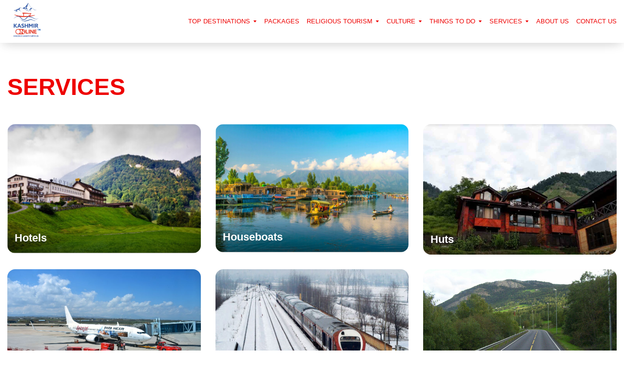

--- FILE ---
content_type: text/html; charset=UTF-8
request_url: https://www.kashmironline.com/services/
body_size: 11635
content:

<!DOCTYPE html>
<html lang="en">

<head>
  <meta charset="UTF-8">
  <meta name="viewport" content="width=device-width, initial-scale=1.0">
  <meta http-equiv="X-UA-Compatible" content="ie=edge">

  <title>Services - Kashmir Online</title>

  <!-- Primary Meta Tags -->
  <meta name="format-detection" content="telephone=no" />
  <meta name="title" content="Services - Kashmir Online">
  <meta name="description" content="Discover a wide range of services With Kashmir Online to make your travels seamless and stress-free. From comfortable huts to efficient flights, reliable buses and trains, and convenient taxies, we've got you covered. Explore our offerings now and experience hassle-free travel.">
  <meta name="theme-color" content="#40949B">

  <!-- Open Graph / Facebook -->
  <meta property="og:type" content="website">
  <meta property="og:url" content="">
  <meta property="og:title" content="Services - Kashmir Online">
  <meta property="og:description" content="Discover a wide range of services With Kashmir Online to make your travels seamless and stress-free. From comfortable huts to efficient flights, reliable buses and trains, and convenient taxies, we've got you covered. Explore our offerings now and experience hassle-free travel.">
  <meta property="og:image" content="">

  <!-- Twitter -->
  <meta property="twitter:card" content="">
  <meta property="twitter:url" content="Services- Kashmir Online">
  <meta property="twitter:title" content="">
  <meta property="twitter:description" content="Discover a wide range of services With Kashmir Online to make your travels seamless and stress-free. From comfortable huts to efficient flights, reliable buses and trains, and convenient taxies, we've got you covered. Explore our offerings now and experience hassle-free travel.">
  <meta property="twitter:image" content="">
<link rel="canonical" href="https://www.kashmironline.com/services/"/>
 <!--CSS-->
  <link rel="preload" href="../../assets/css/style.css" as="style" />
  <link rel="preload" href="https://use.typekit.net/eka1fum.css" as="style">
  <link rel="stylesheet" href="../../assets/css/style.css?v=1.3">
  <link rel="stylesheet" href="https://use.typekit.net/eka1fum.css">
 <link rel="icon" type="image/x-icon" href="../../images/favicon.ico">
<style>
img:not([src]){
    visibility:hidden;
}
body
{
  -webkit-touch-callout: none; /* iOS Safari */
    -webkit-user-select: none; /* Safari */
     -khtml-user-select: none; /* Konqueror HTML */
       -moz-user-select: none; /* Old versions of Firefox */
        -ms-user-select: none; /* Internet Explorer/Edge */
            user-select: none; /* Non-prefixed version, currently
                                  supported by Chrome, Edge, Opera and Firefox */
}
</style>
<!-- Meta Pixel Code -->
<script>
!function(f,b,e,v,n,t,s)
{if(f.fbq)return;n=f.fbq=function(){n.callMethod?
n.callMethod.apply(n,arguments):n.queue.push(arguments)};
if(!f._fbq)f._fbq=n;n.push=n;n.loaded=!0;n.version='2.0';
n.queue=[];t=b.createElement(e);t.async=!0;
t.src=v;s=b.getElementsByTagName(e)[0];
s.parentNode.insertBefore(t,s)}(window, document,'script',
'https://connect.facebook.net/en_US/fbevents.js');
fbq('init', '871257750541651');
fbq('track', 'PageView');
</script>
<noscript><img height="1" width="1" style="display:none"
src="https://www.facebook.com/tr?id=871257750541651&ev=PageView&noscript=1"
/></noscript>
<!-- End Meta Pixel Code -->
<style>
.main-button button{
    border-radius:10px;
   background:limegreen;
    z-index:999;
position:fixed;
height:60px;
border-color:limegreen;
width:60px;
bottom:15px;
right:15px;
font-size:30px;
}
.main-button:hover .fa-plus{
transform: rotate(45deg);
transition:0.5s;
background:red;
}
.main-button button:hover{
   background:red;
    z-index:999;
position:fixed;
height:60px;
border-color:red;
width:60px;
bottom:15px;
right:15px;
font-size:30px;
}


</style>
<script>
    var url = 'https://wati-integration-service.clare.ai/ShopifyWidget/shopifyWidget.js?47731';
    var s = document.createElement('script');
    s.type = 'text/javascript';
    s.async = true;
    s.src = url;
    var options = {
  "enabled":true,
  "chatButtonSetting":{
      "backgroundColor":"#4dc247",
      "ctaText":"",
      "borderRadius":"45",
      "marginLeft":"0",
      "marginBottom":"20",
      "marginRight":"10",
      "position":"right"
  },
  "brandSetting":{
      "brandName":"Kashmir Online",
      "brandSubTitle":"Connect now with our Kashmir Travel Expert and get the best deals.",
      "brandImg":"https://www.kashmironline.com/layout/logoheader.png",
      "welcomeText":"Hi there!\nHow can I help you?",
      "messageText":"New Message  from Kashmir Online",
      "backgroundColor":"#0a5f54",
      "ctaText":"Start Chat",
      "borderRadius":"45",
      "autoShow":false,
      "phoneNumber":"916005567437"
  }
};
    s.onload = function() {
        CreateWhatsappChatWidget(options);
    };
    var x = document.getElementsByTagName('script')[0];
    x.parentNode.insertBefore(s, x);
</script>
<script type="application/ld+json">
{
  "@context": "https://schema.org",
  "@type": "Organization",
  "name": "Kashmir Online",
  "alternateName": "Kashmir Online",
  "url": "https://kashmironline.com/",
  "logo": "https://www.kashmironline.com/layout/logoheader.png",
  "sameAs": [
    "https://www.facebook.com/mykashmironline",
    "https://www.instagram.com/mykashmironline/",
    "https://twitter.com/mykashmironline"
  ]
}
</script>

<!-- Google tag (gtag.js) -->
<script async src="https://www.googletagmanager.com/gtag/js?id=AW-17853182272"></script>
<script>
  window.dataLayer = window.dataLayer || [];
  function gtag(){dataLayer.push(arguments);}
  gtag('js', new Date());

  gtag('config', 'AW-17853182272');
</script>

</head>

<body>
    
<!-- Google Tag Manager (noscript) -->
<noscript><iframe src="https://www.googletagmanager.com/ns.html?id=GTM-PBZ2ZLWQ"
height="0" width="0" style="display:none;visibility:hidden"></iframe></noscript>
<!-- End Google Tag Manager (noscript) -->
    
<script src="https://apps.elfsight.com/p/platform.js" defer></script>
<!--<div class="elfsight-app-5b47b9f7-03a1-4ec7-9b8d-24a3dab751dd"></div>-->
  <div class="mobile-bg"></div>

   <!--MOBILE NAV-->
  <nav class="mobil">
    <ul class="nav nav-tabs">
      <li>
        <span class="tablinks active" onclick="mobilTabAc(event, 'mobil-tab-1')" id="defaultOpen">
          <svg xmlns="http://www.w3.org/2000/svg" width="16" height="16" fill="currentColor" class="bi bi-list" viewBox="0 0 16 16">
            <path fill-rule="evenodd" d="M2.5 12a.5.5 0 0 1 .5-.5h10a.5.5 0 0 1 0 1H3a.5.5 0 0 1-.5-.5zm0-4a.5.5 0 0 1 .5-.5h10a.5.5 0 0 1 0 1H3a.5.5 0 0 1-.5-.5zm0-4a.5.5 0 0 1 .5-.5h10a.5.5 0 0 1 0 1H3a.5.5 0 0 1-.5-.5z" />
          </svg>
          MENU
        </span>
      </li>
      <li class="">
        <span class="tablinks " onclick="mobilTabAc(event, 'mobil-tab-2')">
          <svg xmlns="http://www.w3.org/2000/svg" width="16" height="16" fill="currentColor" class="bi bi-info-circle" viewBox="0 0 16 16">
            <path d="M8 15A7 7 0 1 1 8 1a7 7 0 0 1 0 14zm0 1A8 8 0 1 0 8 0a8 8 0 0 0 0 16z" />
            <path
              d="m8.93 6.588-2.29.287-.082.38.45.083c.294.07.352.176.288.469l-.738 3.468c-.194.897.105 1.319.808 1.319.545 0 1.178-.252 1.465-.598l.088-.416c-.2.176-.492.246-.686.246-.275 0-.375-.193-.304-.533L8.93 6.588zM9 4.5a1 1 0 1 1-2 0 1 1 0 0 1 2 0z" />
          </svg>
          CONTACT
        </span>
      </li>
    </ul>
    <div class="tab-content mobil-tab">
      <div id="mobil-tab-1" class="tabcontent-mobil">
        <figure class="mobile-logo">
          <a href="https://www.kashmironline.com/">
            <img src="https://www.kashmironline.com/layout/innerlogo.png" alt="">
          </a>
        </figure>
        <ul class="mobil-menu mobil-ana-menu">
          <li class="mobil-menu-li">
            <a href="https://www.kashmironline.com/" class="mobil-menu-link active">HOME</a>
          </li>
          
          <li class="mobil-menu-li">
            <a href="../../top-destinations/" class="mobil-menu-link mobil-alt-menu-var">
              TOP DESTINATIONS
              <i class="alt-menu-icon">
                <svg xmlns="http://www.w3.org/2000/svg" width="16" height="16" fill="currentColor" class="bi bi-caret-down-fill" viewBox="0 0 16 16">
                  <path d="M7.247 11.14 2.451 5.658C1.885 5.013 2.345 4 3.204 4h9.592a1 1 0 0 1 .753 1.659l-4.796 5.48a1 1 0 0 1-1.506 0z" />
                </svg>
              </i>
            </a>
            <ul class="mobil-alt-menu">
              <li><a href="https://www.kashmironline.com/top-destinations/srinagar/">SRINAGAR</a></li>
              <li><a href="https://www.kashmironline.com/top-destinations/anantnag/">ANANTNAG</a></li>
              <li><a href="https://www.kashmironline.com/top-destinations/pahalgam/">PAHALGAM</a></li>
              <li><a href="https://www.kashmironline.com/top-destinations/gulmarg/">GULMARG</a></li>
              <li><a href="https://www.kashmironline.com/top-destinations/sonamarg/">SONAMARG</a></li>
               <li><a href="https://www.kashmironline.com/top-destinations/yousmarg/">YOUSMARG</a></li>
             
            </ul>
          </li>
           <li class="mobil-menu-li">
            <a href="https://www.kashmironline.com/packages/" class="mobil-menu-link mobil-alt-menu-var">
              PACKAGES
             
            </a>
           
          </li>
           <li class="mobil-menu-li">
            <a href="https://www.kashmironline.com/religious-tourism/" class="mobil-menu-link mobil-alt-menu-var">
              RELIGIOUS TOURISM
              <i class="alt-menu-icon">
                <svg xmlns="http://www.w3.org/2000/svg" width="16" height="16" fill="currentColor" class="bi bi-caret-down-fill" viewBox="0 0 16 16">
                  <path d="M7.247 11.14 2.451 5.658C1.885 5.013 2.345 4 3.204 4h9.592a1 1 0 0 1 .753 1.659l-4.796 5.48a1 1 0 0 1-1.506 0z" />
                </svg>
              </i>
            </a>
            <ul class="mobil-alt-menu">
               <li><a href="https://www.kashmironline.com/religious-tourism/amarnath/">AMARNATH</a></li>
              <li><a href="https://www.kashmironline.com/religious-tourism/vaishno-devi/">VAISHNO DEVI</a></li>
              <li><a href="https://www.kashmironline.com/religious-tourism/islamic-sites/">ISLAMIC SITES</a></li>
            </ul>
          </li>
          <li class="mobil-menu-li">
            <a href="https://www.kashmironline.com/culture/" class="mobil-menu-link mobil-alt-menu-var">
              CULTURE
              <i class="alt-menu-icon">
                <svg xmlns="http://www.w3.org/2000/svg" width="16" height="16" fill="currentColor" class="bi bi-caret-down-fill" viewBox="0 0 16 16">
                  <path d="M7.247 11.14 2.451 5.658C1.885 5.013 2.345 4 3.204 4h9.592a1 1 0 0 1 .753 1.659l-4.796 5.48a1 1 0 0 1-1.506 0z" />
                </svg>
              </i>
            </a>
            <ul class="mobil-alt-menu">
                <li><a href="https://www.kashmironline.com/culture/cuisine/">CUISINE</a></li>
              <li><a href="https://www.kashmironline.com/culture/religious-places/">RELIGIOUS PLACES</a></li>
              <li><a href="https://www.kashmironline.com/culture/heritage-and-historical-places/">HERITAGE & HISTORICAL PLACES</a></li>
              <li><a href="https://www.kashmironline.com/culture/music/">MUSIC</a></li>
              <li><a href="https://www.kashmironline.com/culture/dances/">DANCES</a></li>
              <li><a href="https://www.kashmironline.com/culture/dresses/">DRESSES</a></li>
              <li><a href="https://www.kashmironline.com/culture/arts-and-crafts/">ARTS AND CRAFTS</a></li>
              
            </ul>
          </li>
         
          <li class="mobil-menu-li">
            <a href="https://www.kashmironline.com/things-to-do/" class="mobil-menu-link mobil-alt-menu-var">
              THINGS TO DO
              <i class="alt-menu-icon">
                <svg xmlns="http://www.w3.org/2000/svg" width="16" height="16" fill="currentColor" class="bi bi-caret-down-fill" viewBox="0 0 16 16">
                  <path d="M7.247 11.14 2.451 5.658C1.885 5.013 2.345 4 3.204 4h9.592a1 1 0 0 1 .753 1.659l-4.796 5.48a1 1 0 0 1-1.506 0z" />
                </svg>
              </i>
            </a>
            <ul class="mobil-alt-menu">
                 <li><a href="https://www.kashmironline.com/attractions/nature-and-wildlife/">NATURE & WILDLIFE</a></li>
              <li><a href="https://www.kashmironline.com/attractions/gardens/">GARDENS</a></li>
              <li><a href="https://www.kashmironline.com/attractions/lakes/">LAKES</a></li>
              <li><a href="https://www.kashmironline.com/things-to-do/staying-in-houseboats/">STAYING IN HOUSEBOATS</a></li>
              <li><a href="https://www.kashmironline.com/things-to-do/skiing/">SKIING</a></li>
              <li><a href="https://www.kashmironline.com/things-to-do/golfing/">GOLFING</a></li>
               <li><a href="https://www.kashmironline.com/things-to-do/trekking/">TREKKING</a></li>
              <li><a href="https://www.kashmironline.com/things-to-do/camping/">CAMPING</a></li>
              <li><a href="https://www.kashmironline.com/things-to-do/river-rafting/">RIVER RAFTING</a></li>
               <li><a href="https://www.kashmironline.com/things-to-do/shikara-riding/">SHIKARA RIDING</a></li>
              <li><a href="https://www.kashmironline.com/things-to-do/gandola-riding/">GONDOLA RIDING</a></li>
            </ul>
          </li>
         
          <li class="mobil-menu-li">
            <a href="https://www.kashmironline.com/services/" class="mobil-menu-link mobil-alt-menu-var">
              SERVICES
              <i class="alt-menu-icon">
                <svg xmlns="http://www.w3.org/2000/svg" width="16" height="16" fill="currentColor" class="bi bi-caret-down-fill" viewBox="0 0 16 16">
                  <path d="M7.247 11.14 2.451 5.658C1.885 5.013 2.345 4 3.204 4h9.592a1 1 0 0 1 .753 1.659l-4.796 5.48a1 1 0 0 1-1.506 0z" />
                </svg>
              </i>
            </a>
            <ul class="mobil-alt-menu">
                 <li><a href="https://www.kashmironline.com/all-packages/hotels/?type=Srinagar">HOTELS</a></li>
              <li><a href="https://www.kashmironline.com/accomodation/houseboats/">HOUSE BOATS</a></li>
              <li><a href="https://www.kashmironline.com/accomodation/huts/">HUTS</a></li>
              <li><a href="https://www.kashmironline.com/transport/flights/">FLIGHTS</a></li>
              <li><a href="https://www.kashmironline.com/transport/buses-and-trains/">BUSES & TRAINS</a></li>
             <li><a href="https://www.kashmironline.com/transport/taxies/">TAXIES</a></li>
             <li><a href="https://www.kashmironline.com/all-packages/viewshikara.php?id=shikara1&place=Shikara">SHIKARA</a></li>
            </ul>
          </li>
          
           <li class="mobil-menu-li">
            <a href="https://www.kashmironline.com/about-us/" class="mobil-menu-link mobil-alt-menu-var">
              ABOUT US
             
            </a>
           
          </li>
           <li class="mobil-menu-li">
            <a href="https://www.kashmironline.com/contact-us/" class="mobil-menu-link mobil-alt-menu-var">
              CONTACT US
             
            </a>
           
          </li>
        </ul>
      </div>
      <div id="mobil-tab-2" class="tabcontent-mobil">
        <figure class="mobile-logo">
          <a href="https://www.kashmironline.com/">
            <img src="https://www.kashmironline.com/layout/innerlogo.png" alt="">
          </a>
        </figure>
        <div class="iletisim-bilgileri">
          <div class="iletisim-box">
            <i class="far fa-clock"></i>
            <strong>Have any questions?</strong><br>
            <span>E-mail us your questions/queries and we will get back to you in the quickest time.</span>
            <br><br>
           
          </div>

          <div class="iletisim-box mt-4 mb-4">
            <strong>E-Mail</strong><br>
            <a href="mailto:">
              <span>support@kashmironline.com</span>
            </a>
          </div>

        

        </div>
      </div>
    </div>
  </nav>
  <!--MOBILE NAV...-->

 <header class="header header--page" >
    <div class="header--flex">
      <a href="https://www.kashmironline.com/" class="logo">
        <img src="https://www.kashmironline.com/layout/innerlogo.png" alt="@item-title" width="160" height="172">
      </a>
      <nav class="menu">
        <ul class="menu__list">
         
          <li class="menu__item has-sub">
            <a href="https://www.kashmironline.com/top-destinations/" class="menu__link">
              <span>TOP DESTINATIONS</span>
              <svg xmlns="http://www.w3.org/2000/svg" width="16" height="16" fill="currentColor" class="bi bi-caret-down-fill" viewBox="0 0 16 16">
                <path d="M7.247 11.14 2.451 5.658C1.885 5.013 2.345 4 3.204 4h9.592a1 1 0 0 1 .753 1.659l-4.796 5.48a1 1 0 0 1-1.506 0z" />
              </svg>
            </a>
            <ul class="sub-menu">
              <li class="sub-menu__item">
                <a href="https://www.kashmironline.com/top-destinations/srinagar/" class="sub-menu__link">SRINAGAR</a>
              </li>
              <li class="sub-menu__item">
                <a href="https://www.kashmironline.com/top-destinations/anantnag/" class="sub-menu__link">ANANTNAG</a>
              </li>
              <li class="sub-menu__item">
                <a href="https://www.kashmironline.com/top-destinations/pahalgam/" class="sub-menu__link">PAHALGAM</a>
              </li>
              <li class="sub-menu__item">
                <a href="https://www.kashmironline.com/top-destinations/gulmarg/" class="sub-menu__link">GULMARG</a>
              </li>
              <li class="sub-menu__item">
                <a href="https://www.kashmironline.com/top-destinations/sonamarg/" class="sub-menu__link">SONAMARG</a>
              </li>
               <li class="sub-menu__item">
                <a href="https://www.kashmironline.com/top-destinations/yousmarg/" class="sub-menu__link">YOUSMARG</a>
              </li>
               
            </ul>
          </li>
          <li class="menu__item has-sub">
            <a href="https://www.kashmironline.com/packages/" class="menu__link">
              <span>PACKAGES</span>
             
            </a>
           
          </li>
          <li class="menu__item has-sub">
            <a href="https://www.kashmironline.com/religious-tourism/" class="menu__link">
              <span>RELIGIOUS TOURISM</span>
              <svg xmlns="http://www.w3.org/2000/svg" width="16" height="16" fill="currentColor" class="bi bi-caret-down-fill" viewBox="0 0 16 16">
                <path d="M7.247 11.14 2.451 5.658C1.885 5.013 2.345 4 3.204 4h9.592a1 1 0 0 1 .753 1.659l-4.796 5.48a1 1 0 0 1-1.506 0z" />
              </svg>
            </a>
            <ul class="sub-menu">
             
               <li class="sub-menu__item">
                <a href="https://www.kashmironline.com/religious-tourism/amarnath/" class="sub-menu__link">AMARNATH</a>
              </li>
              <li class="sub-menu__item">
                <a href="https://www.kashmironline.com/religious-tourism/vaishno-devi/" class="sub-menu__link">VAISHNO DEVI</a>
              </li>
              <li class="sub-menu__item">
                <a href="https://www.kashmironline.com/religious-tourism/islamic-sites/" class="sub-menu__link">ISLAMIC SITES</a>
              </li>
            </ul>
          </li>
          <li class="menu__item has-sub">
            <a href="https://www.kashmironline.com/culture/" class="menu__link">
              <span>CULTURE</span>
              <svg xmlns="http://www.w3.org/2000/svg" width="16" height="16" fill="currentColor" class="bi bi-caret-down-fill" viewBox="0 0 16 16">
                <path d="M7.247 11.14 2.451 5.658C1.885 5.013 2.345 4 3.204 4h9.592a1 1 0 0 1 .753 1.659l-4.796 5.48a1 1 0 0 1-1.506 0z" />
              </svg>
            </a>
            <ul class="sub-menu">
                <li class="sub-menu__item">
                <a href="https://www.kashmironline.com/culture/cuisine/" class="sub-menu__link">CUISINE</a>
              </li>
              <li class="sub-menu__item">
                <a href="https://www.kashmironline.com/culture/religious-places/" class="sub-menu__link">RELIGIOUS PLACES</a>
              </li>
               <li class="sub-menu__item">
                <a href="https://www.kashmironline.com/culture/heritage-and-historical-places/" class="sub-menu__link">HERITAGE & HISTORICAL PLACES</a>
              </li>
              
               <li class="sub-menu__item">
                <a href="https://www.kashmironline.com/culture/music/" class="sub-menu__link">MUSIC</a>
              </li>
              <li class="sub-menu__item">
                <a href="https://www.kashmironline.com/culture/dances/" class="sub-menu__link">DANCES</a>
              </li>
              <li class="sub-menu__item">
                <a href="https://www.kashmironline.com/culture/dresses/" class="sub-menu__link">DRESSES</a>
              </li>
               <li class="sub-menu__item">
                <a href="https://www.kashmironline.com/culture/arts-and-crafts/" class="sub-menu__link">ARTS AND CRAFTS</a>
              </li>
              
            </ul>
          </li>
         
          <li class="menu__item has-sub">
            <a href="https://www.kashmironline.com/things-to-do/" class="menu__link">
              <span>THINGS TO DO</span>
              <svg xmlns="http://www.w3.org/2000/svg" width="16" height="16" fill="currentColor" class="bi bi-caret-down-fill" viewBox="0 0 16 16">
                <path d="M7.247 11.14 2.451 5.658C1.885 5.013 2.345 4 3.204 4h9.592a1 1 0 0 1 .753 1.659l-4.796 5.48a1 1 0 0 1-1.506 0z" />
              </svg>
            </a>
            <ul class="sub-menu">
                 <li class="sub-menu__item">
                <a href="https://www.kashmironline.com/attractions/nature-and-wildlife/" class="sub-menu__link">NATURE & WILDLIFE</a>
              </li>
              <li class="sub-menu__item">
                <a href="https://www.kashmironline.com/attractions/gardens/" class="sub-menu__link">GARDENS</a>
              </li>
              <li class="sub-menu__item">
                <a href="https://www.kashmironline.com/attractions/lakes/" class="sub-menu__link">LAKES</a>
              </li>
               <li class="sub-menu__item">
                <a href="https://www.kashmironline.com/things-to-do/staying-in-houseboats/" class="sub-menu__link">STAYING IN HOUSEBOATS</a>
              </li>
              <li class="sub-menu__item">
                <a href="https://www.kashmironline.com/things-to-do/skiing/" class="sub-menu__link">SKIING</a>
              </li>
              <li class="sub-menu__item">
                <a href="https://www.kashmironline.com/things-to-do/golfing/" class="sub-menu__link">GOLFING</a>
              </li>
              <li class="sub-menu__item">
                <a href="https://www.kashmironline.com/things-to-do/trekking/" class="sub-menu__link">TREKKING</a>
              </li>
              <li class="sub-menu__item">
                <a href="https://www.kashmironline.com/things-to-do/camping/" class="sub-menu__link">CAMPING</a>
              </li>
              <li class="sub-menu__item">
                <a href="https://www.kashmironline.com/things-to-do/river-rafting/" class="sub-menu__link">RIVER RAFTING</a>
              </li>
              <li class="sub-menu__item">
                <a href="https://www.kashmironline.com/things-to-do/shikara-riding/" class="sub-menu__link">SHIKARA RIDING</a>
              </li>
              <li class="sub-menu__item">
                <a href="https://www.kashmironline.com/things-to-do/gandola-riding/" class="sub-menu__link">GONDOLA RIDING</a>
              </li>
            </ul>
          </li>
        
          <li class="menu__item has-sub">
            <a href="https://www.kashmironline.com/services/" class="menu__link">
              <span>SERVICES</span>
              <svg xmlns="http://www.w3.org/2000/svg" width="16" height="16" fill="currentColor" class="bi bi-caret-down-fill" viewBox="0 0 16 16">
                <path d="M7.247 11.14 2.451 5.658C1.885 5.013 2.345 4 3.204 4h9.592a1 1 0 0 1 .753 1.659l-4.796 5.48a1 1 0 0 1-1.506 0z" />
              </svg>
            </a>
            <ul class="sub-menu">
                 <li class="sub-menu__item">
                <a href="https://www.kashmironline.com/all-packages/hotels/?type=Srinagar" class="sub-menu__link">HOTELS</a>
              </li>
              <li class="sub-menu__item">
                <a href="https://www.kashmironline.com/accomodation/houseboats/" class="sub-menu__link">HOUSE BOATS</a>
              </li>
              
              <li class="sub-menu__item">
                <a href="https://www.kashmironline.com/accomodation/huts/" class="sub-menu__link">HUTS</a>
              </li>
              <li class="sub-menu__item">
                <a href="https://www.kashmironline.com/transport/flights/" class="sub-menu__link">FLIGHTS</a>
              </li>
               <li class="sub-menu__item">
                <a href="https://www.kashmironline.com/transport/buses-and-trains/" class="sub-menu__link">BUSES & TRAINS</a>
              </li>
              <li class="sub-menu__item">
                <a href="https://www.kashmironline.com/transport/taxies/" class="sub-menu__link">TAXIES</a>
              </li>
               <li class="sub-menu__item">
                <a href="https://www.kashmironline.com/all-packages/viewshikara.php?id=shikara1&place=Shikara" class="sub-menu__link">SHIKARA</a>
              </li>
            </ul>
          </li>
         
           <li class="menu__item has-sub">
            <a href="https://www.kashmironline.com/about-us/" class="menu__link">
              <span>ABOUT US</span>
             
            </a>
           
          </li>
          <li class="menu__item has-sub">
            <a href="https://www.kashmironline.com/contact-us/" class="menu__link">
              <span>CONTACT US</span>
             
            </a>
           
          </li>
        </ul>
      </nav>
      <button class="hamburger hamburger--3dx btn-mobil" id="btnMobil" aria-label="Mobile Menu Button">
        <span class="hamburger-box">
          <span class="hamburger-inner"></span>
        </span>
      </button>
    </div>
  </header>


  

<div class="header-spacing"></div>
 
 <main class="article-page" >

    <section class="destinations-home mt-5" >
    <div class="container">
     <h1 class="title color--wedge">
        
      SERVICES
      </h1>
      
      <div class="row mt-5">
       <div class="col-md-4 col-6 mb30">
          <figure class="site-card">
            <a href="https://www.kashmironline.com/accomodation/hotels/">
              <img data-src="https://www.kashmironline.com/assets/img/explore-8.jpg" alt="@item-title" width="400" height="400" class="lazy">
              <span class="site-card__title">
                Hotels
              </span>
            </a>
          </figure>
        </div>
        <div class="col-md-4 col-6 mb30">
          <figure class="site-card">
            <a href="https://www.kashmironline.com/accomodation/houseboats/">
              <img data-src="https://www.kashmironline.com/assets/img/explore-10.jpg" alt="@item-title" width="400" height="400" class="lazy">
              <span class="site-card__title">
                Houseboats
              </span>
            </a>
          </figure>
        </div>
        <div class="col-md-4 col-6 mb30">
          <figure class="site-card">
            <a href="https://www.kashmironline.com/accomodation/huts/">
              <img data-src="https://www.kashmironline.com/all-packages/hotels/pics/hotel15.jpg" alt="@item-title" width="400" height="400" class="lazy">
              <span class="site-card__title">
                Huts
              </span>
            </a>
          </figure>
        </div>
        <div class="col-md-4 col-6 mb30">
          <figure class="site-card">
            <a href="https://www.kashmironline.com/transport/flights/">
              <img data-src="https://www.kashmironline.com/top-destinations/srinagar/images/Srinagar_Airport.jpg" alt="@item-title" width="400" height="400" class="lazy">
              <span class="site-card__title">
               Flights
              </span>
            </a>
          </figure>
        </div>
        <div class="col-md-4 col-6 mb30">
          <figure class="site-card">
            <a href="https://www.kashmironline.com/transport/buses-and-trains/">
              <img data-src="https://www.kashmironline.com/top-destinations/anantnag/images/htr.jpg" alt="@item-title" width="400" height="400" class="lazy">
              <span class="site-card__title">
                Buses & Trains
              </span>
            </a>
          </figure>
        </div>
        <div class="col-md-4 col-6 mb30">
          <figure class="site-card">
            <a href="https://www.kashmironline.com/transport/taxies/">
              <img data-src="https://www.kashmironline.com/top-destinations/sonamarg/images/road.jpg" alt="@item-title" width="400" height="400" class="lazy">
              <span class="site-card__title">
                Taxies
              </span>
            </a>
          </figure>
        </div>
           
         
        </div>
     
      </div>
      
     
    </div>
  </section>

  
    
    </main>
   
  
   <style>
.llgo{
    margin-left:-60px;
}
@media only screen and (max-device-width: 480px) {
.llgo{
    margin-left:0px;
}
    }
</style>



 <link rel="stylesheet" href="https://cdnjs.cloudflare.com/ajax/libs/font-awesome/4.7.0/css/font-awesome.min.css">
 <footer class="footer">
    <div class="container"><BR><BR>
        <div class="row mt-5">
            <div class="col-xs-12 col-sm-6 col-md-2" style="color:white;padding-left:30px;padding-bottom: 25px;">
                <spna>TOP DESTINATIONS:</spna><BR>
                <figure class="home-about__info" style="">
                    <p style="font-size:13px">
                        <a href="https://www.kashmironline.com/top-destinations/srinagar/" style="color:white">Srinagar</a><br>
                        <a href="https://www.kashmironline.com/top-destinations/anantnag/" style="color:white">Anantnag</a><br>
                        <a href="https://www.kashmironline.com/top-destinations/pahalgam/" style="color:white">Pahalgam</a><br>
                        <a href="https://www.kashmironline.com/top-destinations/gulmarg/" style="color:white">Gulmarg</a><br>
                        <a href="https://www.kashmironline.com/top-destinations/sonamarg/" style="color:white">Sonamarg</a><br>
                        <a href="https://www.kashmironline.com/top-destinations/yousmarg/" style="color:white">Yousmarg</a>
                    </p>
                </figure>
            </div>
            <div class="col-xs-12 col-sm-6 col-md-2" style="color:white;padding-left:30px;padding-bottom: 25px;">BEST TOUR PACKAGES:<BR>
                <figure class="home-about__info" style="">
                    <p style="font-size:13px">
                        <a href="https://www.kashmironline.com/all-packages/family-tour-packages" style="color:white">Family Packages</a><br>
                        <a href="https://www.kashmironline.com/all-packages/adventure-tour-packages" style="color:white">Adventure Packages</a><br>
                        <a href="https://www.kashmironline.com/all-packages/honeymoon-tour-packages" style="color:white">Honeymoon Packages</a><br>
                        <a href="https://www.kashmironline.com/all-packages/romantic-tour-packages" style="color:white">Romantic Packages</a><br>
                    </p>
                </figure>
            </div>
            <div class="col-xs-12 col-sm-6 col-md-2" style="color:white;padding-left:30px;padding-bottom: 25px;">RELIGIOUS TOURISM:<br>
                <figure class="home-about__info" style="">
                    <p style="font-size:13px">
                        <a href="https://www.kashmironline.com/religious-tourism/amarnath/" style="color:white">Shri Amarnath </a><br>
                        <a href="https://www.kashmironline.com/religious-tourism/vaishno-devi/" style="color:white">Vaishno Devi</a><br>
                        <a href="https://www.kashmironline.com/religious-tourism/islamic-sites/" style="color:white">Islamic Sites</a><br>
                    </p>
                </figure>
            </div>
            <div class="col-xs-12 col-sm-6 col-md-2" style="color:white;padding-left:30px;padding-bottom: 25px;">KASHMIRI CULTURE:<br>
                <figure class="home-about__info" style="">
                    <p style="font-size:13px">
                        <a href="https://www.kashmironline.com/culture/cuisine/" style="color:white">Cuisine </a><br>
                        <a href="https://www.kashmironline.com/culture/religious-places/" style="color:white">Religious Places</a><br>
                        <a href="https://www.kashmironline.com/culture/heritage-and-historical-places/" style="color:white">Historical Places</a><br>
                        <a href="https://www.kashmironline.com/culture/music/" style="color:white">Music</a><br>
                        <a href="https://www.kashmironline.com/culture/dances/" style="color:white">Dances</a><br>
                        <a href="https://www.kashmironline.com/culture/dresses/" style="color:white">Dresses</a><br>
                        <a href="https://www.kashmironline.com/culture/arts-and-crafts/" style="color:white">Art & Craft</a><br>
                    </p>
                </figure>
            </div>

            <div class="col-xs-12 col-sm-6 col-md-2" style="color:white;padding-left:30px ;padding-bottom: 25px;">THINGS TO DO:<br>
                <figure class="home-about__info" style="">
                    <p style="font-size:13px">
                        <a href="https://www.kashmironline.com/attractions/nature-and-wildlife/" style="color:white">Nature & Wildlife </a><br>
                        <a href="https://www.kashmironline.com/attractions/gardens/" style="color:white">Gardens</a><br>
                        <a href="https://www.kashmironline.com/attractions/lakes/" style="color:white">Lakes</a><br>
                        <a href="https://www.kashmironline.com/things-to-do/staying-in-houseboats/" style="color:white">Houseboats</a><br>
                        <a href="https://www.kashmironline.com/things-to-do/skiing/" style="color:white">Skiing</a><br>
                        <a href="https://www.kashmironline.com/things-to-do/golfing/" style="color:white">Golfing</a><br>
                    </p>
                </figure>
            </div>
            <div class="col-xs-12 col-sm-6 col-md-2" style="color:white;padding-left:30px ;padding-bottom: 25px;">THINGS TO DO:<br>
                <figure class="home-about__info" style="">
                    <p style="font-size:13px">
                        <a href="https://www.kashmironline.com/things-to-do/trekking/" style="color:white">Trekking </a><br>
                        <a href="https://www.kashmironline.com/things-to-do/camping/" style="color:white">Camping</a><br>
                        <a href="https://www.kashmironline.com/things-to-do/river-rafting/" style="color:white">River Rafting</a><br>
                        <a href="https://www.kashmironline.com/things-to-do/shikara-riding/" style="color:white">Shikara Riding</a><br>
                        <a href="https://www.kashmironline.com/things-to-do/gandola-riding/" style="color:white">Gandola Riding</a><br>
                    </p>
                </figure>
            </div>
            <div class="col-xs-12 col-sm-6 col-md-2" style="color:white;padding-left:30px ;padding-bottom: 25px;">ACCOMODATION:<br>
                <figure class="home-about__info" style="">
                    <p style="font-size:13px">
                        <a href="https://www.kashmironline.com/accomodation/hotels/" style="color:white">Hotels </a><br>
                        <a href="https://www.kashmironline.com/accomodation/houseboats/" style="color:white">Houseboats</a><br>
                        <a href="https://www.kashmironline.com/accomodation/huts/" style="color:white">Huts</a><br>
                    </p>
                </figure>
            </div>
            <div class="col-xs-12 col-sm-6 col-md-2" style="color:white;padding-left:30px ;padding-bottom: 25px;">TRANSPORT:<br>
                <figure class="home-about__info" style="">
                    <p style="font-size:13px">
                        <a href="https://www.kashmironline.com/transport/flights/" style="color:white">Flights </a><br>
                        <a href="https://www.kashmironline.com/transport/buses-and-trains/" style="color:white">Buses & Trains</a><br>
                        <a href="https://www.kashmironline.com/transport/taxies/" style="color:white">Taxies</a><br>
                    </p>
                </figure>
            </div>
            <div class="col-xs-12 col-sm-6 col-md-2" style="color:white;padding-left:30px ;padding-bottom: 25px;">City We Serve<BR>
                <figure class="home-about__info" style="">
                    <p style="font-size:13px">
                        <a href="https://www.kashmironline.com/all-packages/kashmirpackagefrom-ahmedabad/" style="color:white">Ahmedabad</a><br>
                        <a href="https://www.kashmironline.com/all-packages/kashmirpackagefrom-bangalore/" style="color:white">Bangalore</a><br>
                        <a href="https://www.kashmironline.com/all-packages/kashmirpackagefrom-delhi/" style="color:white">Delhi</a><br>
                        <a href="https://www.kashmironline.com/all-packages/kashmirpackagefrom-kolkatta/" style="color:white">Kolkatta</a><br>
                        <a href="https://www.kashmironline.com/all-packages/kashmirpackagefrom-mumbai/" style="color:white">Mumbai</a><br>
                        <a href="https://www.kashmironline.com/all-packages/family-tour-packages/" style="color:white">Many More...</a><br>
                </figure>
            </div>
            <div class="col-xs-12 col-sm-6 col-md-5" style="color:white;padding-left:30px ;padding-bottom: 25px;">
                <BR>
                <link href="//cdn-images.mailchimp.com/embedcode/classic-10_7_dtp.css" rel="stylesheet" type="text/css">
                <style type="text/css">
                    #mc_embed_signup {
                        background: #fff;
                        clear: left;
                        font: 14px Helvetica, Arial, sans-serif;
                        width: 600px;
                    }

                
                </style> 
                <div id="mc_embed_signup" style="background-color:black;width:100%;">
                     SUBSCRIBE FOR OUR LATEST UPDATES:
                    <form action="https://gmail.us14.list-manage.com/subscribe/post?u=0df703a1c8671b86c471febb1&amp;id=16271c19c1" method="post" id="mc-embedded-subscribe-form" name="mc-embedded-subscribe-form" class="validate" target="_blank" novalidate>
                        <div id="mc_embed_signup_scroll">
                            <div class="mc-field-group">
                                <label for="mce-EMAIL">Email Address <span class="asterisk">*</span>
                                </label>
                                <input type="email" value="" name="EMAIL" class="required email" id="mce-EMAIL">
                            </div>
                            <div id="mce-responses" class="clear foot">
                                <div class="response" id="mce-error-response" style="display:none"></div>
                                <div class="response" id="mce-success-response" style="display:none"></div>
                            </div> <!-- real people should not fill this in and expect good things - do not remove this or risk form bot signups-->
                            <div style="position: absolute; left: -5000px;" aria-hidden="true"><input type="text" name="b_0df703a1c8671b86c471febb1_16271c19c1" tabindex="-1" value=""></div>
                            <div class="optionalParent">
                                <div class="clear foot">
                                    <input type="submit" value="Subscribe" name="subscribe" id="mc-embedded-subscribe" class="button">

                                </div>
                            </div>
                        </div>
                    </form>
                </div>
            </div>
        </div>
    </div>
</footer>
<footer class="footer">
    <div class="container">

   
    <div class="row">
        <div class="col-xs-12 col-sm-12 col-md-12">
            <div class="row" style="padding: 10px;">
                <div class="col-xs-12 col-sm-4 col-md-4" style="color:white;text-align: center;">
                <a href="../">
                    <img src="https://www.kashmironline.com/layout/logofooter1.png" class="llgo"
                        style="width:100px;margin-left:20px" alt="kashmironline logo">
                </a>
                <hr style="color:black;background-color:black">
                 <span style="margin-left: 20px !important;">CONTACT US:</span>
                 <br>
                <font style="font-size:12px;margin-left: 20px !important;"> <i class="fa fa-envelope"></i> support@kashmironline.com</font><br>
                <font style="font-size:12px;margin-left: 20px !important;"> <i class="fa fa-phone-square"></i> +91-6005567437</font><br>
                <BR>
                </div>
                 <div class="col-xs-12 col-sm-4 col-md-4" style="color:white">
                 <span style="margin-left: 20px !important;">ADDRESS:</span><br>
                <font style="font-size:12px;">Saida Kadal Hassanabad Rainawari Land mark Near ignou center Pincode :
                    <span>190003</span></FONT>
                <BR> <BR>
                     <span style="margin-left: 20px !important;">IMPORTANT LINKS:</span>
                <p style="font-size:13px;margin-left: 20px !important;">
                    <a href="https://www.kashmironline.com/about-us/" style="color:white">About Us</a>&nbsp;&nbsp;&nbsp;
                    <a href="https://www.kashmironline.com/blog/" style="color:white">Blog</a>&nbsp;&nbsp;&nbsp;
                    <a href="https://partners.kashmironline.com/" style="color:white">Partner
                        Login</a>&nbsp;&nbsp;&nbsp;
                    <a href="https://www.kashmirinewspapers.com/" target="blank" style="color:white">Kashmiri
                        Newspapers</a>&nbsp;&nbsp;&nbsp;
                    <a href="https://kashmiriheadlines.com/" target="blank" style="color:white">Kashmiri
                        Headlines</a>&nbsp;&nbsp;&nbsp;
                    <a href="https://www.kashmironline.com/privacy-policy/" style="color:white">Privacy Policy</a>&nbsp;&nbsp;&nbsp;
                    <a href="https://www.kashmironline.com/terms-and-conditions/" style="color:white">Terms and Conditions</a>&nbsp;&nbsp;&nbsp;
                    <a href="https://www.kashmironline.com/cancellation-refund/" style="color:white">Cancellation and Refund</a>&nbsp;&nbsp;&nbsp;
                    <a href="https://www.kashmironline.com/shipping-delivery" target="blank" style="color:white">Shipping and
                        Delivery</a>&nbsp;&nbsp;&nbsp;
                    <a href="https://www.kashmironline.com/contact-us/" target="blank" style="color:white">Contact Us</a>&nbsp;&nbsp;&nbsp;
                    <a href="https://www.kashmironline.com/disclaimer/" target="blank" style="color:white">Disclaimer</a>&nbsp;&nbsp;&nbsp;
                    <a href="https://www.kashmironline.com/ceo-message/" target="blank" style="color:white">CEO Message</a>&nbsp;&nbsp;&nbsp;
                    
                </p><br>
                </div>
                
        <div class="col-xs-12 col-sm-4 col-md-4">
            <figure class="home-about__info" style="color:white;text-align: center !important;"><br>
                FOLLOW US:<br><br>
                <a href="https://www.facebook.com/kashmironline.4/?mibextid=ZbWKwL" aria-label="Facebook"><i
                        class="fa fa-facebook-f" style="font-size:35px;color:white"></i></a>&nbsp;&nbsp;&nbsp;
                <a href="https://instagram.com/mykashmironline?igshid=YmMyMTA2M2Y=" aria-label="Instagram"><i
                        class="fa fa-instagram" style="font-size:36px;color:white"></i></a>&nbsp;&nbsp;&nbsp;
                <a href="https://twitter.com/mykashmironline" aria-label="Twitter"><i class="fa fa-twitter"
                        style="font-size:36px;color:white"></i></a>
                &nbsp;&nbsp;&nbsp;
                <a href="https://www.youtube.com/channel/UC2rqwz7Zd5p9O_lFwCjd1GQ" aria-label="Youtube"><i
                        class="fa fa-youtube-play" style="font-size:36px;color:white"></i></a>
                &nbsp;&nbsp;&nbsp;
                <br><br>
                <!--End mc_embed_signup-->
            </figure>
        </div>
            </div>
        </div>
    </div>
     </div>
     <div class="footer__bottom">
        <span class="copyright">Copyright © 2023 Kashmironline.com. All Rights Reserved.</span>
    </div>
</footer>


  <!--JS-->
  <script src="../../assets/js/jquery-3.6.0.min.js"></script>
  <script src="../../assets/js/all.js"></script>
  <script src="../../assets/js/main.min.js"></script>

  <script type="text/javascript" src="https://platform-api.sharethis.com/js/sharethis.js#property=61ddffd4dfac8b0014387876&product=inline-share-buttons" async="async"></script>
  <script src="../../assets/js/appear.js"></script>
   <script src="../../assets/js/fresco.min.js"></script>
  <link rel="stylesheet" href="../../assets/css/fresco/css/fresco.css">
   <script>
    $(function() {
      var $appeared = $('#appeared');
      var $disappeared = $('#disappeared');

      $('section h3').appear();
      $('#force').on('click', function() {
        $.force_appear();
      });

      $(document.body).on('appear', '.sticky-article', function(e, $affected) {
        $(this).fadeIn();
        var id = $(this).attr("data-id");
        var img = $(this).attr("data-img");
        $("#sticky-image").hide();
        $("#sticky-image").attr("src", img);
        $("#sticky-image").fadeIn(300);

        console.log(id);

        $appeared.empty();
        $affected.each(function() {
          $appeared.append(this.innerHTML + "\n");
        })
      });

    });
  </script>
  <script>
    var swiper = new Swiper("#home-slider", {
      lazy: true,
      loop: true,
      autoplay: {
        delay: 6500,
        disableOnInteraction: false,
      },
      pagination: {
        el: ".swiper-pagination",
        type: "progressbar"
      },
      navigation: {
        nextEl: ".swiper-button-next",
        prevEl: ".swiper-button-prev"
      },
    });

    var swiper = new Swiper("#top-sites-slider", {
      slidesPerView: 1.2,
      spaceBetween: 15,
      loop: true,
      lazy: true,
      autoplay: {
        delay: 2500,
        disableOnInteraction: false,
      },
      navigation: {
        nextEl: ".swiper-button-next",
        prevEl: ".swiper-button-prev",
      },
      breakpoints: {
        576: {
          slidesPerView: 2.5,
          spaceBetween: 10,
        },
        768: {
          slidesPerView: 3.5,
          spaceBetween: 20,
        },
        992: {
          slidesPerView: 4.5,
          spaceBetween: 20,
        },
        1200: {
          slidesPerView: 5.5,
          spaceBetween: 30,
        },
      },
    });

    $(function() {
      $('.lazy').lazy({
        effect: "fadeIn",
        effectTime: 200,
        threshold: 300
      });
    });
  </script>

  <script>
    //mobil menü
    function mobilTabAc(evt, mobilTab) {
      var i,
        tabcontent,
        tablinks;
      tabcontent = document.getElementsByClassName("tabcontent-mobil");
      for (i = 0; i < tabcontent.length; i++) {
        tabcontent[i].style.display = "none";
      }
      tablinks = document.getElementsByClassName("tablinks");
      for (i = 0; i < tablinks.length; i++) {
        tablinks[i].className = tablinks[i].className.replace(" active", "");
      }
      document.getElementById(mobilTab).style.display = "block";
      evt.currentTarget.className += " active";
    }

    document.getElementById("defaultOpen").click();
  </script>

  <script type="application/ld+json">
    {
      "@context": "http://schema.org/",
      "@type": "TravelAgency",
      "@id": "",
      "name": "",
      "image": "",
      "address": {
        "@type": "PostalAddress",
        "streetAddress": "",
        "addressLocality": "",
        "addressRegion": "",
        "addressCountry": "United States"
      },
      "openingHoursSpecification": [{
        "@type": "OpeningHoursSpecification",
        "dayOfWeek": [],
        "opens": "",
        "closes": ""
      }],
      "sameAs": []
    }
  </script>
  
</body>

</html>

--- FILE ---
content_type: text/css
request_url: https://www.kashmironline.com/assets/css/style.css?v=1.3
body_size: 13085
content:
@charset "UTF-8";

@keyframes fadeIn {
    0% {
        opacity: 0
    }

    to {
        opacity: 1
    }
}

@keyframes swiper-preloader-spin {
    to {
        transform: rotate(360deg)
    }
}

html,
img {
    margin: 0;
    padding: 0
}

html {
    vertical-align: baseline
}

a,
abbr,
acronym,
address,
applet,
article,
aside,
audio,
b,
big,
blockquote,
body,
canvas,
caption,
center,
cite,
code,
dd,
del,
details,
dfn,
div,
dl,
dt,
em,
embed,
fieldset,
figcaption,
figure,
footer,
form,
h1,
h2,
h3,
h4,
h5,
h6,
header,
hgroup,
i,
iframe,
ins,
kbd,
label,
legend,
li,
mark,
menu,
nav,
object,
ol,
output,
p,
pre,
q,
ruby,
s,
samp,
section,
small,
span,
strike,
strong,
sub,
summary,
sup,
table,
tbody,
td,
tfoot,
th,
thead,
time,
tr,
tt,
u,
ul,
var,
video {
    margin: 0;
    padding: 0;
    border: 0;
    font-size: 100%;
    vertical-align: baseline
}

hr,
html,
img {
    border: 0
}

img {
    font-size: 100%
}

article,
aside,
details,
figcaption,
figure,
footer,
header,
hgroup,
hr,
menu,
nav,
section {
    display: block
}

ol,
ul {
    list-style: none
}

blockquote,
q {
    quotes: none
}

blockquote:after,
blockquote:before,
q:after,
q:before {
    content: none
}

table {
    border-spacing: 0
}

body {
    font-family: "Azo Sans", sans-serif;
    line-height: 1.5;
    color: #5b5b5b
}

hr {
    width: 100%;
    height: 1px;
    background: #dfdfdf
}

.color--wedge {
    color: #e00
}

.color--white {
    color: #fff
}

.color--orange {
    color: #e44534
}

.blog,
.efekt,
.explore__nav .tab-link,
.paging__link,
.restaurant-card__button,
.restaurant-card__zoom,
.swiper-button-next,
.swiper-button-prev {
    transition: all .25s ease-in-out
}

.flex,
.footer-menu__list,
.footer__bottom,
.footer__top,
.header--flex,
.home-about--flex {
    display: -ms-flex;
    display: flex;
    align-items: center;
    justify-content: space-between;
    flex-wrap: wrap
}

.article-box--sticky,
.article-navigation,
.restaurant-card__buttons {
    display: -ms-flex;
    display: flex;
    justify-content: space-between;
    flex-wrap: wrap
}

.article-navigation,
.restaurant-card__buttons {
    align-items: center
}

.sticky {
    display: -ms-flex;
    display: flex;
    flex-wrap: wrap
}

.blog__bottom,
.route__top,
.sticky {
    justify-content: space-between
}

.blog-detail-nav,
.blog__bottom,
.paging,
.route__top {
    display: -ms-flex;
    display: flex;
    align-items: center;
    flex-wrap: wrap
}

.blog-detail-nav {
    justify-content: space-between
}

.article-box__img img,
.bdrs,
.blog,
.blog__img img,
.explore__article,
.explore__img img,
.explore__nav .tab-link,
.gallery-img,
.home-about__big,
.restaurant-card,
.restaurant-card__img img,
.restaurant-card__zoom,
.route__card,
.site-card,
.travel {
    border-radius: 16px
}

.dikeyAbsolute {
    position: absolute;
    top: 50%;
    transform: translateY(-50%)
}

.dikeyFlex {
    display: flex;
    align-items: center
}

.blog,
.bxs,
.header--fixed,
.header--page,
.home-about__big,
.restaurant-card,
.route-table table,
.route__card,
.st-btn,
.sub-menu,
.testimonial {
    box-shadow: 0 8px 22px -6px rgba(0, 0, 0, .1), 0 8px 22px -6px rgba(0, 0, 0, .1)
}

.blog:Hover,
.bxsh {
    transition: all .2s ease-in-out
}

.blog:Hover,
.bxsh,
.bxsh:Hover {
    box-shadow: 0 10px 22px rgba(0, 0, 0, .1), 0 10px 10px rgba(0, 0, 0, .1)
}

.fz15 {
    font-size: 1.5rem
}

.fz14 {
    font-size: 14rem
}

.fz13 {
    font-size: 1.3rem
}

.fz12 {
    font-size: 1.2rem
}

.fz11 {
    font-size: 1.1rem
}

.fz10 {
    font-size: 1rem
}

.fz9 {
    font-size: .9rem
}

.fz85 {
    font-size: .85rem
}

.fz8 {
    font-size: .8rem
}

.fz7 {
    font-size: .7rem
}

.bgcover {
    background-position: center;
    background-repeat: no-repeat;
    background-size: cover
}

.fw300 {
    font-weight: 300
}

.fw400 {
    font-weight: 400
}

.fw500 {
    font-weight: 500
}

.fw600 {
    font-weight: 600
}

.fw700 {
    font-weight: 700
}

.fw800 {
    font-weight: 800
}

.mb15 {
    margin-bottom: 15px
}

.mb30 {
    margin-bottom: 30px
}

.mb50 {
    margin-bottom: 50px
}

.mb60 {
    margin-bottom: 60px
}

.mb75 {
    margin-bottom: 75px
}

.mb100 {
    margin-bottom: 100px
}

.mb150 {
    margin-bottom: 150px
}

.mt15 {
    margin-top: 15px
}

.mt30 {
    margin-top: 30px
}

.mt50 {
    margin-top: 50px
}

.mt60 {
    margin-top: 60px
}

.mt75 {
    margin-top: 75px
}

.mt100 {
    margin-top: 100px
}

.mt150 {
    margin-top: 150px
}

.visible-scrollbar::-webkit-scrollbar {
    -webkit-appearance: none
}

.visible-scrollbar::-webkit-scrollbar:vertical {
    width: 2px
}

.visible-scrollbar::-webkit-scrollbar:horizontal {
    height: 2px
}

.visible-scrollbar::-webkit-scrollbar-thumb {
    background-color: rgba(0, 0, 0, .1);
    border-radius: 10px;
    border: 1px solid rgba(0, 0, 0, .1)
}

.visible-scrollbar::-webkit-scrollbar-track {
    border-radius: 10px;
    background-color: rgba(0, 0, 0, .1)
}

.scrollbar::-webkit-scrollbar {
    width: 4px
}

.scrollbar::-webkit-scrollbar-track {
    background: #f1f1f1
}

.scrollbar::-webkit-scrollbar-thumb {
    background: rgba(0, 0, 0, .2);
    border-radius: 6px
}

.scrollbar-yatay::-webkit-scrollbar-thumb:hover,
.scrollbar::-webkit-scrollbar-thumb:hover {
    background: #e44534
}

.scrollbar-yatay::-webkit-scrollbar {
    height: 4px
}

.scrollbar-yatay::-webkit-scrollbar-track {
    background: #f1f1f1
}

.scrollbar-yatay::-webkit-scrollbar-thumb {
    background: rgba(0, 0, 0, .2);
    border-radius: 6px
}

.text-center {
    text-align: center
}

.text-left {
    text-align: left
}

.text-right {
    text-align: right
}

html {
    font-size: 100%;
    box-sizing: border-box;
    -ms-overflow-style: scrollbar
}

*,
::after,
::before,
:after,
:before {
    box-sizing: inherit
}

img,
svg {
    max-width: 100%;
    vertical-align: middle;
    height: auto
}

.bi {
    top: -1px
}

button,
input,
select,
textarea {
    font-family: "Azo Sans", sans-serif
}

.bi,
.pos-rel {
    position: relative
}

.slick-slide,
.slick-slide a {
    outline: transparent !important
}

.form-control[type=file],
.noscroll {
    overflow: hidden
}

.tab-panel {
    display: none
}

.tab-active {
    display: block
}

.fadeIn,
.tab-active,
.tabcontent {
    animation: fadeIn .5s
}

.hamburger-inner,
.hamburger-inner::after,
.hamburger-inner::before {
    transition: all .3s !important
}

.form-control {
    display: block;
    width: 100%;
    padding: .375rem .75rem;
    font-size: 1rem;
    font-weight: 400;
    line-height: 1.5;
    color: #212529;
    background-color: #fff;
    background-clip: padding-box;
    border: 1px solid #ced4da;
    -webkit-appearance: none;
    appearance: none;
    border-radius: .25rem;
    transition: border-color .15s ease-in-out, box-shadow .15s ease-in-out
}

@media (prefers-reduced-motion:reduce) {
    .form-control {
        transition: none
    }
}

.form-control[type=file]:not(:disabled):not([readonly]) {
    cursor: pointer
}

.form-control:focus {
    color: #212529;
    background-color: #fff;
    border-color: #86b7fe;
    outline: 0;
    box-shadow: 0 0 0 .25rem rgba(13, 110, 253, .25)
}

.form-control::-webkit-date-and-time-value {
    height: 1.5em
}

.form-control:-ms-input-placeholder {
    color: #6c757d;
    opacity: 1
}

.form-control::placeholder {
    color: #6c757d;
    opacity: 1
}

.form-control:disabled,
.form-control[readonly] {
    background-color: #e9ecef;
    opacity: 1
}

.form-control::file-selector-button {
    padding: .375rem .75rem;
    margin: -.375rem -.75rem;
    -webkit-margin-end: .75rem;
    margin-inline-end: .75rem;
    color: #212529;
    background-color: #e9ecef;
    pointer-events: none;
    border-color: inherit;
    border-style: solid;
    border-width: 0;
    border-inline-end-width: 1px;
    border-radius: 0;
    transition: color .15s ease-in-out, background-color .15s ease-in-out, border-color .15s ease-in-out, box-shadow .15s ease-in-out
}

@media (prefers-reduced-motion:reduce) {
    .form-control::file-selector-button {
        transition: none
    }
}

.form-control:hover:not(:disabled):not([readonly])::file-selector-button {
    background-color: #dde0e3
}

.form-control::-webkit-file-upload-button {
    padding: .375rem .75rem;
    margin: -.375rem -.75rem;
    -webkit-margin-end: .75rem;
    margin-inline-end: .75rem;
    color: #212529;
    background-color: #e9ecef;
    pointer-events: none;
    border-color: inherit;
    border-style: solid;
    border-width: 0;
    border-inline-end-width: 1px;
    border-radius: 0;
    transition: color .15s ease-in-out, background-color .15s ease-in-out, border-color .15s ease-in-out, box-shadow .15s ease-in-out
}

@media (prefers-reduced-motion:reduce) {
    .form-control::-webkit-file-upload-button {
        transition: none
    }
}

.form-control:hover:not(:disabled):not([readonly])::-webkit-file-upload-button {
    background-color: #dde0e3
}

.hamburger {
    padding: 15px;
    display: inline-block;
    cursor: pointer;
    transition-property: opacity, filter;
    transition-property: opacity, filter, -webkit-filter;
    transition-duration: .15s;
    transition-timing-function: linear;
    font: inherit;
    color: inherit;
    text-transform: none;
    background-color: transparent;
    border: 0;
    margin: 0;
    overflow: visible
}

.hamburger:hover,
.mobil .iletisim-bilgileri span {
    opacity: .7
}

.hamburger-box {
    width: 40px;
    height: 24px;
    display: inline-block;
    position: relative
}

.hamburger-inner,
.hamburger-inner::after,
.hamburger-inner::before {
    width: 40px;
    height: 4px;
    background-color: #fff;
    border-radius: 4px;
    position: absolute;
    transition-property: transform;
    transition-duration: .15s;
    transition-timing-function: ease;
    display: block
}

.hamburger-inner {
    top: 50%;
    margin-top: -2px
}

.hamburger-inner::after,
.hamburger-inner::before {
    content: ""
}

.hamburger-inner::before {
    top: -10px
}

.hamburger-inner::after {
    bottom: -10px
}

.hamburger--3dx .hamburger-box {
    perspective: 80px
}

.hamburger--3dx .hamburger-inner {
    transition: transform .15s cubic-bezier(.645, .045, .355, 1), background-color 0s .1s cubic-bezier(.645, .045, .355, 1)
}

.hamburger--3dx .hamburger-inner::after,
.hamburger--3dx .hamburger-inner::before {
    transition: transform 0s .1s cubic-bezier(.645, .045, .355, 1)
}

.hamburger--3dx.is-active .hamburger-inner {
    background-color: transparent;
    transform: rotateY(180deg)
}

.hamburger--3dx.is-active .hamburger-inner::before {
    transform: translate3d(0, 10px, 0) rotate(45deg)
}

.hamburger--3dx.is-active .hamburger-inner::after {
    transform: translate3d(0, -10px, 0) rotate(-45deg)
}

@-ms-viewport {
    width: device-width
}

.container {
    padding-left: 15px;
    padding-right: 15px;
    margin-left: auto;
    margin-right: auto;
    width: 100%
}

@media (min-width:576px) {
    .container {
        max-width: 540px
    }
}

@media (min-width:768px) {
    .container {
        max-width: 720px
    }
}

@media (min-width:992px) {
    .container {
        max-width: 960px
    }
}

@media (min-width:1200px) {
    .container {
        max-width: 1440px
    }
}

.container-fluid {
    padding-left: 15px;
    padding-right: 15px;
    margin-left: auto;
    margin-right: auto;
    width: 100%
}

.row {
    display: flex;
    flex-wrap: wrap;
    margin-left: -15px;
    margin-right: -15px;
    -ms-flex-wrap: wrap
}

.no-gutters {
    margin-left: 0;
    margin-right: 0
}

.no-gutters>.col,
.no-gutters>[class*=col-] {
    padding-left: 0;
    padding-right: 0
}

.col,
.col-1,
.col-10,
.col-11,
.col-12,
.col-2,
.col-3,
.col-4,
.col-5,
.col-6,
.col-7,
.col-8,
.col-9 {
    position: relative;
    padding-left: 15px;
    padding-right: 15px;
    width: 100%;
    min-height: 1px
}

.col-auto {
    position: relative;
    padding-left: 15px;
    padding-right: 15px;
    min-height: 1px
}

.col-lg,
.col-lg-1,
.col-lg-10,
.col-lg-11,
.col-lg-12,
.col-lg-2,
.col-lg-3,
.col-lg-4,
.col-lg-5,
.col-lg-6,
.col-lg-7,
.col-lg-8,
.col-lg-9,
.col-lg-auto,
.col-md,
.col-md-1,
.col-md-10,
.col-md-11,
.col-md-12,
.col-md-2,
.col-md-3,
.col-md-4,
.col-md-5,
.col-md-6,
.col-md-7,
.col-md-8,
.col-md-9,
.col-md-auto,
.col-sm,
.col-sm-1,
.col-sm-10,
.col-sm-11,
.col-sm-12,
.col-sm-2,
.col-sm-3,
.col-sm-4,
.col-sm-5,
.col-sm-6,
.col-sm-7,
.col-sm-8,
.col-sm-9,
.col-sm-auto,
.col-xl,
.col-xl-1,
.col-xl-10,
.col-xl-11,
.col-xl-12,
.col-xl-2,
.col-xl-3,
.col-xl-4,
.col-xl-5,
.col-xl-6,
.col-xl-7,
.col-xl-8,
.col-xl-9,
.col-xl-auto {
    position: relative;
    padding-left: 15px;
    padding-right: 15px;
    width: 100%;
    min-height: 1px
}

.col {
    flex-basis: 0;
    flex-grow: 1;
    max-width: 100%;
    -ms-flex-positive: 1;
    -ms-flex-preferred-size: 0
}

.col-auto {
    flex: 0 0 auto;
    width: auto;
    max-width: none;
    -ms-flex: 0 0 auto
}

.col-1 {
    flex: 0 0 8.333333%;
    max-width: 8.333333%;
    -ms-flex: 0 0 8.333333%
}

.col-2 {
    flex: 0 0 16.666667%;
    max-width: 16.666667%;
    -ms-flex: 0 0 16.666667%
}

.col-3 {
    flex: 0 0 25%;
    max-width: 25%;
    -ms-flex: 0 0 25%
}

.col-4 {
    flex: 0 0 33.333333%;
    max-width: 33.333333%;
    -ms-flex: 0 0 33.333333%
}

.col-5 {
    flex: 0 0 41.666667%;
    max-width: 41.666667%;
    -ms-flex: 0 0 41.666667%
}

.col-6 {
    flex: 0 0 50%;
    max-width: 50%;
    -ms-flex: 0 0 50%
}

.col-7 {
    flex: 0 0 58.333333%;
    max-width: 58.333333%;
    -ms-flex: 0 0 58.333333%
}

.col-8 {
    flex: 0 0 66.666667%;
    max-width: 66.666667%;
    -ms-flex: 0 0 66.666667%
}

.col-9 {
    flex: 0 0 75%;
    max-width: 75%;
    -ms-flex: 0 0 75%
}

.col-10 {
    flex: 0 0 83.333333%;
    max-width: 83.333333%;
    -ms-flex: 0 0 83.333333%
}

.col-11 {
    flex: 0 0 91.666667%;
    max-width: 91.666667%;
    -ms-flex: 0 0 91.666667%
}

.col-12 {
    flex: 0 0 100%;
    max-width: 100%;
    -ms-flex: 0 0 100%
}

@media (min-width:576px) {
    .col-sm {
        flex-basis: 0;
        flex-grow: 1;
        max-width: 100%;
        -ms-flex-positive: 1;
        -ms-flex-preferred-size: 0
    }

    .col-sm-auto {
        flex: 0 0 auto;
        width: auto;
        max-width: none;
        -ms-flex: 0 0 auto
    }

    .col-sm-1 {
        flex: 0 0 8.333333%;
        max-width: 8.333333%;
        -ms-flex: 0 0 8.333333%
    }

    .col-sm-2 {
        flex: 0 0 16.666667%;
        max-width: 16.666667%;
        -ms-flex: 0 0 16.666667%
    }

    .col-sm-3 {
        flex: 0 0 25%;
        max-width: 25%;
        -ms-flex: 0 0 25%
    }

    .col-sm-4 {
        flex: 0 0 33.333333%;
        max-width: 33.333333%;
        -ms-flex: 0 0 33.333333%
    }

    .col-sm-5 {
        flex: 0 0 41.666667%;
        max-width: 41.666667%;
        -ms-flex: 0 0 41.666667%
    }

    .col-sm-6 {
        flex: 0 0 50%;
        max-width: 50%;
        -ms-flex: 0 0 50%
    }

    .col-sm-7 {
        flex: 0 0 58.333333%;
        max-width: 58.333333%;
        -ms-flex: 0 0 58.333333%
    }

    .col-sm-8 {
        flex: 0 0 66.666667%;
        max-width: 66.666667%;
        -ms-flex: 0 0 66.666667%
    }

    .col-sm-9 {
        flex: 0 0 75%;
        max-width: 75%;
        -ms-flex: 0 0 75%
    }

    .col-sm-10 {
        flex: 0 0 83.333333%;
        max-width: 83.333333%;
        -ms-flex: 0 0 83.333333%
    }

    .col-sm-11 {
        flex: 0 0 91.666667%;
        max-width: 91.666667%;
        -ms-flex: 0 0 91.666667%
    }

    .col-sm-12 {
        flex: 0 0 100%;
        max-width: 100%;
        -ms-flex: 0 0 100%
    }
}

@media (min-width:768px) {
    .col-md-1 {
        flex: 0 0 8.333333%;
        max-width: 8.333333%;
        -ms-flex: 0 0 8.333333%
    }

    .col-md-2 {
        flex: 0 0 16.666667%;
        max-width: 16.666667%;
        -ms-flex: 0 0 16.666667%
    }

    .col-md-3 {
        flex: 0 0 25%;
        max-width: 25%;
        -ms-flex: 0 0 25%
    }

    .col-md-4 {
        flex: 0 0 33.333333%;
        max-width: 33.333333%;
        -ms-flex: 0 0 33.333333%
    }

    .col-md-5 {
        flex: 0 0 41.666667%;
        max-width: 41.666667%;
        -ms-flex: 0 0 41.666667%
    }

    .col-md-6 {
        flex: 0 0 50%;
        max-width: 50%;
        -ms-flex: 0 0 50%
    }

    .col-md-7 {
        flex: 0 0 58.333333%;
        max-width: 58.333333%;
        -ms-flex: 0 0 58.333333%
    }

    .col-md-8 {
        flex: 0 0 66.666667%;
        max-width: 66.666667%;
        -ms-flex: 0 0 66.666667%
    }

    .col-md-9 {
        flex: 0 0 75%;
        max-width: 75%;
        -ms-flex: 0 0 75%
    }

    .col-md-10 {
        flex: 0 0 83.333333%;
        max-width: 83.333333%;
        -ms-flex: 0 0 83.333333%
    }

    .col-md-11 {
        flex: 0 0 91.666667%;
        max-width: 91.666667%;
        -ms-flex: 0 0 91.666667%
    }

    .col-md-12 {
        flex: 0 0 100%;
        max-width: 100%;
        -ms-flex: 0 0 100%
    }
}

@media (min-width:992px) {
    .col-lg-1 {
        flex: 0 0 8.333333%;
        max-width: 8.333333%;
        -ms-flex: 0 0 8.333333%
    }

    .col-lg-2 {
        flex: 0 0 16.666667%;
        max-width: 16.666667%;
        -ms-flex: 0 0 16.666667%
    }

    .col-lg-3 {
        flex: 0 0 25%;
        max-width: 25%;
        -ms-flex: 0 0 25%
    }

    .col-lg-4 {
        flex: 0 0 33.333333%;
        max-width: 33.333333%;
        -ms-flex: 0 0 33.333333%
    }

    .col-lg-5 {
        flex: 0 0 41.666667%;
        max-width: 41.666667%;
        -ms-flex: 0 0 41.666667%
    }

    .col-lg-6 {
        flex: 0 0 50%;
        max-width: 50%;
        -ms-flex: 0 0 50%
    }

    .col-lg-7 {
        flex: 0 0 58.333333%;
        max-width: 58.333333%;
        -ms-flex: 0 0 58.333333%
    }

    .col-lg-8 {
        flex: 0 0 66.666667%;
        max-width: 66.666667%;
        -ms-flex: 0 0 66.666667%
    }

    .col-lg-9 {
        flex: 0 0 75%;
        max-width: 75%;
        -ms-flex: 0 0 75%
    }

    .col-lg-10 {
        flex: 0 0 83.333333%;
        max-width: 83.333333%;
        -ms-flex: 0 0 83.333333%
    }

    .col-lg-11 {
        flex: 0 0 91.666667%;
        max-width: 91.666667%;
        -ms-flex: 0 0 91.666667%
    }

    .col-lg-12 {
        flex: 0 0 100%;
        max-width: 100%;
        -ms-flex: 0 0 100%
    }
}

@media (min-width:1200px) {
    .col-xl-1 {
        flex: 0 0 8.333333%;
        max-width: 8.333333%;
        -ms-flex: 0 0 8.333333%
    }

    .col-xl-2 {
        flex: 0 0 16.666667%;
        max-width: 16.666667%;
        -ms-flex: 0 0 16.666667%
    }

    .col-xl-3 {
        flex: 0 0 25%;
        max-width: 25%;
        -ms-flex: 0 0 25%
    }

    .col-xl-4 {
        flex: 0 0 33.333333%;
        max-width: 33.333333%;
        -ms-flex: 0 0 33.333333%
    }

    .col-xl-5 {
        flex: 0 0 41.666667%;
        max-width: 41.666667%;
        -ms-flex: 0 0 41.666667%
    }

    .col-xl-6 {
        flex: 0 0 50%;
        max-width: 50%;
        -ms-flex: 0 0 50%
    }

    .col-xl-7 {
        flex: 0 0 58.333333%;
        max-width: 58.333333%;
        -ms-flex: 0 0 58.333333%
    }

    .col-xl-8 {
        flex: 0 0 66.666667%;
        max-width: 66.666667%;
        -ms-flex: 0 0 66.666667%
    }

    .col-xl-9 {
        flex: 0 0 75%;
        max-width: 75%;
        -ms-flex: 0 0 75%
    }

    .col-xl-10 {
        flex: 0 0 83.333333%;
        max-width: 83.333333%;
        -ms-flex: 0 0 83.333333%
    }

    .col-xl-11 {
        flex: 0 0 91.666667%;
        max-width: 91.666667%;
        -ms-flex: 0 0 91.666667%
    }

    .col-xl-12 {
        flex: 0 0 100%;
        max-width: 100%;
        -ms-flex: 0 0 100%
    }
}

.d-flex {
    display: flex !important
}

.flex-wrap {
    flex-wrap: wrap
}

.d-none {
    display: none !important
}

.d-inline {
    display: inline !important
}

.d-inline-block {
    display: inline-block !important
}

.d-block {
    display: block !important
}

.justify-content-start {
    justify-content: flex-start !important;
    -ms-flex-pack: start !important
}

.justify-content-end {
    justify-content: flex-end !important;
    -ms-flex-pack: end !important
}

.justify-content-center {
    justify-content: center !important;
    -ms-flex-pack: center !important
}

.justify-content-between {
    justify-content: space-between !important;
    -ms-flex-pack: justify !important
}

.justify-content-around {
    justify-content: space-around !important;
    -ms-flex-pack: distribute !important
}

.align-items-start {
    align-items: flex-start !important;
    -ms-flex-align: start !important
}

.align-items-end {
    align-items: flex-end !important;
    -ms-flex-align: end !important
}

.align-items-center {
    align-items: center !important;
    -ms-flex-align: center !important
}

.m-0 {
    margin: 0 !important
}

.mx-auto {
    margin-left: auto;
    margin-right: auto
}

.mt-0 {
    margin-top: 0 !important
}

.mr-0 {
    margin-right: 0 !important
}

.mb-0 {
    margin-bottom: 0 !important
}

.ml-0 {
    margin-left: 0 !important
}

.m-1 {
    margin: .25rem !important
}

.mt-1 {
    margin-top: .25rem !important
}

.mr-1 {
    margin-right: .25rem !important
}

.mb-1 {
    margin-bottom: .25rem !important
}

.ml-1 {
    margin-left: .25rem !important
}

.m-2 {
    margin: .5rem !important
}

.mt-2 {
    margin-top: .5rem !important
}

.mr-2 {
    margin-right: .5rem !important
}

.mb-2 {
    margin-bottom: .5rem !important
}

.ml-2 {
    margin-left: .5rem !important
}

.m-3 {
    margin: 1rem !important
}

.mt-3 {
    margin-top: 1rem !important
}

.mr-3 {
    margin-right: 1rem !important
}

.mb-3 {
    margin-bottom: 1rem !important
}

.ml-3 {
    margin-left: 1rem !important
}

.m-4 {
    margin: 1.5rem !important
}

.mt-4 {
    margin-top: 1.5rem !important
}

.mr-4 {
    margin-right: 1.5rem !important
}

.mb-4 {
    margin-bottom: 1.5rem !important
}

.ml-4 {
    margin-left: 1.5rem !important
}

.m-5 {
    margin: 3rem !important
}

.mt-5 {
    margin-top: 3rem !important
}

.mr-5 {
    margin-right: 3rem !important
}

.mb-5 {
    margin-bottom: 3rem !important
}

.ml-5 {
    margin-left: 3rem !important
}

@font-face {
    font-family: swiper-icons;
    src: url("data:application/font-woff;charset=utf-8;base64, [base64]//wADZ2x5ZgAAAywAAADMAAAD2MHtryVoZWFkAAABbAAAADAAAAA2E2+eoWhoZWEAAAGcAAAAHwAAACQC9gDzaG10eAAAAigAAAAZAAAArgJkABFsb2NhAAAC0AAAAFoAAABaFQAUGG1heHAAAAG8AAAAHwAAACAAcABAbmFtZQAAA/gAAAE5AAACXvFdBwlwb3N0AAAFNAAAAGIAAACE5s74hXjaY2BkYGAAYpf5Hu/j+W2+MnAzMYDAzaX6QjD6/4//Bxj5GA8AuRwMYGkAPywL13jaY2BkYGA88P8Agx4j+/8fQDYfA1AEBWgDAIB2BOoAeNpjYGRgYNBh4GdgYgABEMnIABJzYNADCQAACWgAsQB42mNgYfzCOIGBlYGB0YcxjYGBwR1Kf2WQZGhhYGBiYGVmgAFGBiQQkOaawtDAoMBQxXjg/wEGPcYDDA4wNUA2CCgwsAAAO4EL6gAAeNpj2M0gyAACqxgGNWBkZ2D4/wMA+xkDdgAAAHjaY2BgYGaAYBkGRgYQiAHyGMF8FgYHIM3DwMHABGQrMOgyWDLEM1T9/w8UBfEMgLzE////P/5//f/V/xv+r4eaAAeMbAxwIUYmIMHEgKYAYjUcsDAwsLKxc3BycfPw8jEQA/[base64]/uznmfPFBNODM2K7MTQ45YEAZqGP81AmGGcF3iPqOop0r1SPTaTbVkfUe4HXj97wYE+yNwWYxwWu4v1ugWHgo3S1XdZEVqWM7ET0cfnLGxWfkgR42o2PvWrDMBSFj/IHLaF0zKjRgdiVMwScNRAoWUoH78Y2icB/yIY09An6AH2Bdu/UB+yxopYshQiEvnvu0dURgDt8QeC8PDw7Fpji3fEA4z/PEJ6YOB5hKh4dj3EvXhxPqH/SKUY3rJ7srZ4FZnh1PMAtPhwP6fl2PMJMPDgeQ4rY8YT6Gzao0eAEA409DuggmTnFnOcSCiEiLMgxCiTI6Cq5DZUd3Qmp10vO0LaLTd2cjN4fOumlc7lUYbSQcZFkutRG7g6JKZKy0RmdLY680CDnEJ+UMkpFFe1RN7nxdVpXrC4aTtnaurOnYercZg2YVmLN/d/gczfEimrE/fs/bOuq29Zmn8tloORaXgZgGa78yO9/cnXm2BpaGvq25Dv9S4E9+5SIc9PqupJKhYFSSl47+Qcr1mYNAAAAeNptw0cKwkAAAMDZJA8Q7OUJvkLsPfZ6zFVERPy8qHh2YER+3i/BP83vIBLLySsoKimrqKqpa2hp6+jq6RsYGhmbmJqZSy0sraxtbO3sHRydnEMU4uR6yx7JJXveP7WrDycAAAAAAAH//wACeNpjYGRgYOABYhkgZgJCZgZNBkYGLQZtIJsFLMYAAAw3ALgAeNolizEKgDAQBCchRbC2sFER0YD6qVQiBCv/H9ezGI6Z5XBAw8CBK/m5iQQVauVbXLnOrMZv2oLdKFa8Pjuru2hJzGabmOSLzNMzvutpB3N42mNgZGBg4GKQYzBhYMxJLMlj4GBgAYow/P/PAJJhLM6sSoWKfWCAAwDAjgbRAAB42mNgYGBkAIIbCZo5IPrmUn0hGA0AO8EFTQAA");
    font-weight: 400;
    font-style: normal
}

:root {
    --swiper-theme-color: #E44534
}

.swiper,
.swiper-wrapper {
    position: relative;
    z-index: 1
}

.swiper {
    margin-left: auto;
    margin-right: auto;
    overflow: hidden;
    list-style: none;
    padding: 0
}

.swiper-vertical>.swiper-wrapper {
    flex-direction: column
}

.swiper-wrapper {
    width: 100%;
    height: 100%;
    display: flex;
    transition-property: transform;
    box-sizing: content-box
}

.swiper-android .swiper-slide,
.swiper-wrapper {
    transform: translate3d(0, 0, 0)
}

.swiper-pointer-events {
    touch-action: pan-y
}

.swiper-pointer-events.swiper-vertical {
    touch-action: pan-x
}

.swiper-slide {
    flex-shrink: 0;
    width: 100%;
    position: relative;
    transition-property: transform
}

.swiper-slide-invisible-blank {
    visibility: hidden
}

.swiper-autoheight,
.swiper-autoheight .swiper-slide {
    height: auto
}

.swiper-autoheight .swiper-wrapper {
    align-items: flex-start;
    transition-property: transform, height
}

.swiper-3d,
.swiper-3d.swiper-css-mode .swiper-wrapper {
    perspective: 1200px
}

.swiper-3d .swiper-cube-shadow,
.swiper-3d .swiper-slide,
.swiper-3d .swiper-slide-shadow,
.swiper-3d .swiper-slide-shadow-bottom,
.swiper-3d .swiper-slide-shadow-left,
.swiper-3d .swiper-slide-shadow-right,
.swiper-3d .swiper-slide-shadow-top,
.swiper-3d .swiper-wrapper {
    transform-style: preserve-3d
}

.swiper-3d .swiper-slide-shadow,
.swiper-3d .swiper-slide-shadow-bottom,
.swiper-3d .swiper-slide-shadow-left,
.swiper-3d .swiper-slide-shadow-right,
.swiper-3d .swiper-slide-shadow-top {
    position: absolute;
    left: 0;
    top: 0;
    width: 100%;
    height: 100%;
    pointer-events: none;
    z-index: 10
}

.swiper-3d .swiper-slide-shadow {
    background: rgba(0, 0, 0, .15)
}

.swiper-3d .swiper-slide-shadow-left {
    background-image: linear-gradient(to left, rgba(0, 0, 0, .5), transparent)
}

.swiper-3d .swiper-slide-shadow-right {
    background-image: linear-gradient(to right, rgba(0, 0, 0, .5), transparent)
}

.swiper-3d .swiper-slide-shadow-top {
    background-image: linear-gradient(to top, rgba(0, 0, 0, .5), transparent)
}

.swiper-3d .swiper-slide-shadow-bottom {
    background-image: linear-gradient(to bottom, rgba(0, 0, 0, .5), transparent)
}

.swiper-css-mode>.swiper-wrapper {
    overflow: auto;
    scrollbar-width: none;
    -ms-overflow-style: none
}

.swiper-css-mode>.swiper-wrapper::-webkit-scrollbar {
    display: none
}

.swiper-css-mode>.swiper-wrapper>.swiper-slide {
    scroll-snap-align: start start
}

.swiper-horizontal.swiper-css-mode>.swiper-wrapper {
    -ms-scroll-snap-type: x mandatory;
    scroll-snap-type: x mandatory
}

.swiper-vertical.swiper-css-mode>.swiper-wrapper {
    -ms-scroll-snap-type: y mandatory;
    scroll-snap-type: y mandatory
}

.swiper-centered>.swiper-wrapper::before {
    content: '';
    flex-shrink: 0;
    order: 9999
}

.swiper-centered.swiper-horizontal>.swiper-wrapper>.swiper-slide:first-child {
    -webkit-margin-start: var(--swiper-centered-offset-before);
    margin-inline-start: var(--swiper-centered-offset-before)
}

.swiper-centered.swiper-horizontal>.swiper-wrapper::before {
    height: 100%;
    min-height: 1px;
    width: var(--swiper-centered-offset-after)
}

.swiper-centered.swiper-vertical>.swiper-wrapper>.swiper-slide:first-child {
    -webkit-margin-before: var(--swiper-centered-offset-before);
    margin-block-start: var(--swiper-centered-offset-before)
}

.swiper-centered.swiper-vertical>.swiper-wrapper::before {
    width: 100%;
    min-width: 1px;
    height: var(--swiper-centered-offset-after)
}

.swiper-centered>.swiper-wrapper>.swiper-slide {
    scroll-snap-align: center center
}

.swiper-virtual.swiper-css-mode .swiper-wrapper::after {
    content: '';
    position: absolute;
    left: 0;
    top: 0;
    pointer-events: none
}

.swiper-virtual.swiper-css-mode.swiper-horizontal .swiper-wrapper::after {
    height: 1px;
    width: var(--swiper-virtual-size)
}

.swiper-virtual.swiper-css-mode.swiper-vertical .swiper-wrapper::after {
    width: 1px;
    height: var(--swiper-virtual-size)
}

:root {
    --swiper-navigation-size: 44px
}

.swiper-button-next,
.swiper-button-prev {
    position: absolute;
    top: 50%;
    width: calc(var(--swiper-navigation-size)/44*27);
    height: var(--swiper-navigation-size);
    margin-top: calc(0px - (var(--swiper-navigation-size)/2));
    z-index: 10;
    cursor: pointer;
    display: flex;
    align-items: center;
    justify-content: center;
    color: var(--swiper-navigation-color, var(--swiper-theme-color))
}

.swiper-button-next.swiper-button-disabled,
.swiper-button-prev.swiper-button-disabled {
    opacity: .35;
    cursor: auto;
    pointer-events: none
}

.swiper-button-next:after,
.swiper-button-prev:after {
    font-family: swiper-icons;
    font-size: var(--swiper-navigation-size);
    text-transform: none !important;
    letter-spacing: 0;
    font-variant: initial;
    line-height: 1
}

.swiper-button-prev,
.swiper-rtl .swiper-button-next {
    left: 10px;
    right: auto
}

.swiper-button-prev:after,
.swiper-rtl .swiper-button-next:after {
    content: 'prev'
}

.swiper-button-next,
.swiper-rtl .swiper-button-prev {
    right: 10px;
    left: auto
}

.swiper-button-next:after,
.swiper-rtl .swiper-button-prev:after {
    content: 'next'
}

.swiper-button-lock {
    display: none
}

.swiper-pagination {
    position: absolute;
    text-align: center;
    transition: .3s opacity;
    transform: translate3d(0, 0, 0);
    z-index: 10
}

.swiper-pagination.swiper-pagination-hidden {
    opacity: 0
}

.swiper-horizontal>.swiper-pagination-bullets,
.swiper-pagination-bullets.swiper-pagination-horizontal,
.swiper-pagination-custom,
.swiper-pagination-fraction {
    bottom: 10px;
    left: 0;
    width: 100%
}

.swiper-pagination-bullets-dynamic {
    overflow: hidden;
    font-size: 0
}

.swiper-pagination-bullets-dynamic .swiper-pagination-bullet {
    transform: scale(.33);
    position: relative
}

.swiper-pagination-bullets-dynamic .swiper-pagination-bullet-active,
.swiper-pagination-bullets-dynamic .swiper-pagination-bullet-active-main {
    transform: scale(1)
}

.swiper-pagination-bullets-dynamic .swiper-pagination-bullet-active-prev {
    transform: scale(.66)
}

.swiper-pagination-bullets-dynamic .swiper-pagination-bullet-active-prev-prev {
    transform: scale(.33)
}

.swiper-pagination-bullets-dynamic .swiper-pagination-bullet-active-next {
    transform: scale(.66)
}

.swiper-pagination-bullets-dynamic .swiper-pagination-bullet-active-next-next {
    transform: scale(.33)
}

.swiper-pagination-bullet {
    width: var(--swiper-pagination-bullet-width, var(--swiper-pagination-bullet-size, 8px));
    height: var(--swiper-pagination-bullet-height, var(--swiper-pagination-bullet-size, 8px));
    display: inline-block;
    border-radius: 50%;
    background: var(--swiper-pagination-bullet-inactive-color, #000);
    opacity: var(--swiper-pagination-bullet-inactive-opacity, 0.2)
}

button.swiper-pagination-bullet {
    border: 0;
    margin: 0;
    padding: 0;
    box-shadow: none;
    -webkit-appearance: none;
    appearance: none
}

.swiper-pagination-clickable .swiper-pagination-bullet {
    cursor: pointer
}

.swiper-pagination-bullet:only-child {
    display: none !important
}

.swiper-pagination-bullet-active {
    opacity: var(--swiper-pagination-bullet-opacity, 1);
    background: var(--swiper-pagination-color, var(--swiper-theme-color))
}

.swiper-pagination-vertical.swiper-pagination-bullets,
.swiper-vertical>.swiper-pagination-bullets {
    right: 10px;
    top: 50%;
    transform: translate3d(0, -50%, 0)
}

.swiper-pagination-vertical.swiper-pagination-bullets .swiper-pagination-bullet,
.swiper-vertical>.swiper-pagination-bullets .swiper-pagination-bullet {
    margin: var(--swiper-pagination-bullet-vertical-gap, 6px) 0;
    display: block
}

.swiper-pagination-vertical.swiper-pagination-bullets.swiper-pagination-bullets-dynamic,
.swiper-vertical>.swiper-pagination-bullets.swiper-pagination-bullets-dynamic {
    top: 50%;
    transform: translateY(-50%);
    width: 8px
}

.swiper-pagination-vertical.swiper-pagination-bullets.swiper-pagination-bullets-dynamic .swiper-pagination-bullet,
.swiper-vertical>.swiper-pagination-bullets.swiper-pagination-bullets-dynamic .swiper-pagination-bullet {
    display: inline-block;
    transition: .2s transform, .2s top
}

.swiper-horizontal>.swiper-pagination-bullets .swiper-pagination-bullet,
.swiper-pagination-horizontal.swiper-pagination-bullets .swiper-pagination-bullet {
    margin: 0 var(--swiper-pagination-bullet-horizontal-gap, 4px)
}

.swiper-horizontal>.swiper-pagination-bullets.swiper-pagination-bullets-dynamic,
.swiper-pagination-horizontal.swiper-pagination-bullets.swiper-pagination-bullets-dynamic {
    left: 50%;
    transform: translateX(-50%);
    white-space: nowrap
}

.swiper-horizontal>.swiper-pagination-bullets.swiper-pagination-bullets-dynamic .swiper-pagination-bullet,
.swiper-pagination-horizontal.swiper-pagination-bullets.swiper-pagination-bullets-dynamic .swiper-pagination-bullet {
    transition: .2s transform, .2s left
}

.swiper-horizontal.swiper-rtl>.swiper-pagination-bullets-dynamic .swiper-pagination-bullet {
    transition: .2s transform, .2s right
}

.swiper-pagination-progressbar {
    background: rgba(0, 0, 0, .25);
    position: absolute
}

.swiper-pagination-progressbar .swiper-pagination-progressbar-fill {
    background: var(--swiper-pagination-color, var(--swiper-theme-color));
    position: absolute;
    left: 0;
    top: 0;
    width: 100%;
    height: 100%;
    transform: scale(0);
    transform-origin: left top
}

.swiper-rtl .swiper-pagination-progressbar .swiper-pagination-progressbar-fill {
    transform-origin: right top
}

.swiper-horizontal>.swiper-pagination-progressbar,
.swiper-pagination-progressbar.swiper-pagination-horizontal,
.swiper-pagination-progressbar.swiper-pagination-vertical.swiper-pagination-progressbar-opposite,
.swiper-vertical>.swiper-pagination-progressbar.swiper-pagination-progressbar-opposite {
    width: 100%;
    height: 4px;
    left: 0;
    top: 0
}

.swiper-horizontal>.swiper-pagination-progressbar.swiper-pagination-progressbar-opposite,
.swiper-pagination-progressbar.swiper-pagination-horizontal.swiper-pagination-progressbar-opposite,
.swiper-pagination-progressbar.swiper-pagination-vertical,
.swiper-vertical>.swiper-pagination-progressbar {
    width: 4px;
    height: 100%;
    left: 0;
    top: 0
}

.swiper-pagination-lock {
    display: none
}

.swiper-scrollbar {
    border-radius: 10px;
    position: relative;
    -ms-touch-action: none;
    background: rgba(0, 0, 0, .1)
}

.swiper-horizontal>.swiper-scrollbar {
    position: absolute;
    left: 1%;
    bottom: 3px;
    z-index: 50;
    height: 5px;
    width: 98%
}

.swiper-vertical>.swiper-scrollbar {
    position: absolute;
    right: 3px;
    top: 1%;
    z-index: 50;
    width: 5px;
    height: 98%
}

.swiper-scrollbar-drag {
    height: 100%;
    width: 100%;
    position: relative;
    background: rgba(0, 0, 0, .5);
    border-radius: 10px;
    left: 0;
    top: 0
}

.swiper-scrollbar-cursor-drag {
    cursor: move
}

.swiper-scrollbar-lock {
    display: none
}

.swiper-zoom-container {
    width: 100%;
    height: 100%;
    display: flex;
    justify-content: center;
    align-items: center;
    text-align: center
}

.swiper-zoom-container>canvas,
.swiper-zoom-container>img,
.swiper-zoom-container>svg {
    max-width: 100%;
    max-height: 100%;
    -o-object-fit: contain;
    object-fit: contain
}

.swiper-slide-zoomed {
    cursor: move
}

.swiper-lazy-preloader {
    width: 42px;
    height: 42px;
    position: absolute;
    left: 50%;
    top: 50%;
    margin-left: -21px;
    margin-top: -21px;
    z-index: 10;
    transform-origin: 50%;
    animation: swiper-preloader-spin 1s infinite linear;
    box-sizing: border-box;
    border: 4px solid var(--swiper-preloader-color, var(--swiper-theme-color));
    border-radius: 50%;
    border-top-color: transparent
}

.swiper-lazy-preloader-white {
    --swiper-preloader-color: #fff
}

.swiper-lazy-preloader-black {
    --swiper-preloader-color: #000
}

.swiper .swiper-notification {
    position: absolute;
    left: 0;
    top: 0;
    pointer-events: none;
    opacity: 0;
    z-index: -1000
}

.swiper-free-mode>.swiper-wrapper {
    transition-timing-function: ease-out;
    margin: 0 auto
}

.swiper-grid>.swiper-wrapper {
    flex-wrap: wrap
}

.swiper-grid-column>.swiper-wrapper {
    flex-wrap: wrap;
    flex-direction: column
}

.swiper-fade.swiper-free-mode .swiper-slide {
    transition-timing-function: ease-out
}

.swiper-fade .swiper-slide {
    pointer-events: none;
    transition-property: opacity
}

.swiper-fade .swiper-slide .swiper-slide {
    pointer-events: none
}

.swiper-fade .swiper-slide-active,
.swiper-fade .swiper-slide-active .swiper-slide-active {
    pointer-events: auto
}

.swiper-cards,
.swiper-cube,
.swiper-flip {
    overflow: visible
}

.swiper-cube .swiper-slide {
    pointer-events: none;
    backface-visibility: hidden;
    z-index: 1;
    visibility: hidden;
    transform-origin: 0 0;
    width: 100%;
    height: 100%
}

.swiper-cube .swiper-slide .swiper-slide {
    pointer-events: none
}

.swiper-cube.swiper-rtl .swiper-slide {
    transform-origin: 100% 0
}

.swiper-cube .swiper-slide-active .swiper-slide-active {
    pointer-events: auto
}

.swiper-cube .swiper-slide-active,
.swiper-cube .swiper-slide-next,
.swiper-cube .swiper-slide-next+.swiper-slide,
.swiper-cube .swiper-slide-prev {
    pointer-events: auto;
    visibility: visible
}

.swiper-cube .swiper-slide-shadow-bottom,
.swiper-cube .swiper-slide-shadow-left,
.swiper-cube .swiper-slide-shadow-right,
.swiper-cube .swiper-slide-shadow-top {
    z-index: 0;
    backface-visibility: hidden
}

.swiper-cube .swiper-cube-shadow {
    position: absolute;
    left: 0;
    bottom: 0;
    width: 100%;
    height: 100%;
    opacity: .6;
    z-index: 0
}

.swiper-cube .swiper-cube-shadow:before {
    content: '';
    background: #000;
    position: absolute;
    left: 0;
    top: 0;
    bottom: 0;
    right: 0;
    -webkit-filter: blur(50px);
    filter: blur(50px)
}

.swiper-flip .swiper-slide {
    pointer-events: none;
    backface-visibility: hidden;
    z-index: 1
}

.swiper-flip .swiper-slide .swiper-slide {
    pointer-events: none
}

.swiper-flip .swiper-slide-active,
.swiper-flip .swiper-slide-active .swiper-slide-active {
    pointer-events: auto
}

.swiper-flip .swiper-slide-shadow-bottom,
.swiper-flip .swiper-slide-shadow-left,
.swiper-flip .swiper-slide-shadow-right,
.swiper-flip .swiper-slide-shadow-top {
    z-index: 0;
    backface-visibility: hidden
}

.swiper-creative .swiper-slide {
    backface-visibility: hidden;
    overflow: hidden;
    transition-property: transform, opacity, height
}

.swiper-cards .swiper-slide {
    transform-origin: center bottom;
    backface-visibility: hidden;
    overflow: hidden
}

.title {
    font-size: 3rem;
    font-weight: 900;
    display: block;
    line-height: 1.2
}

.title--medium {
    font-size: 2.5rem
}

.title--smaller {
    font-size: 2rem
}

.title small {
    font-size: 50%;
    display: block;
    font-weight: 300
}

@media (max-width:1200px) {
    .title {
        font-size: 2.7rem
    }

    .title--medium {
        font-size: 2.3rem
    }

    .title--smaller {
        font-size: 1.7rem
    }
}

@media (max-width:992px) {
    .title {
        font-size: 2.4rem
    }

    .title--medium {
        font-size: 2rem
    }

    .title--smaller {
        font-size: 1.4rem
    }
}

@media (max-width:768px) {
    .title {
        font-size: 2.1rem
    }

    .title--medium {
        font-size: 1.7rem
    }

    .title--smaller {
        font-size: 1.2rem
    }
}

@media (max-width:576px) {
    .title {
        font-size: 1.9rem
    }

    .title--medium {
        font-size: 1.5rem
    }

    .title--smaller {
        font-size: 1.2rem
    }
}

.btn {
    display: inline-block;
    font-weight: 400;
    line-height: 1.7;
    text-align: center;
    text-decoration: none;
    vertical-align: middle;
    cursor: pointer;
    -ms-user-select: none;
    user-select: none;
    background-color: transparent;
    border: 1px solid transparent;
    padding: .375rem 1.75rem .3rem;
    font-size: 1rem;
    border-radius: .25rem;
    transition: color .15s ease-in-out, background-color .15s ease-in-out, border-color .15s ease-in-out, box-shadow .15s ease-in-out
}

@media (prefers-reduced-motion:reduce) {
    .btn {
        transition: none
    }
}

.btn,
.btn:hover {
    color: #212529
}

.btn-check:focus+.btn,
.btn:focus {
    outline: 0
}

.btn-primary {
    color: #fff;
    background-color: #e44534;
    border-color: #e44534
}

.btn-primary:hover {
    color: #fff;
    background-color: #e00;
    border-color: #e00
}

.btn-outline-primary {
    color: #e44534;
    border-color: #e44534
}

.btn-outline-primary:hover {
    color: #fff;
    background-color: #e44534;
    border-color: #e44534
}

.btn-group-lg>.btn,
.btn-lg {
    font-size: 1.1rem
}

.btn-group-sm>.btn,
.btn-sm {
    font-size: .9rem
}

.btn-mobil {
    display: none
}

.arama-bg,
.mobile-bg {
    position: fixed;
    top: 0;
    left: 0;
    z-index: 996;
    display: none;
    width: 100%;
    height: 100%;
    background: rgba(0, 0, 0, .1);
    transition: all .3s cubic-bezier(.25, .8, .25, 1)
}

.header,
.swiper-slide img {
    width: 100%
}

.header {
    transition: background .25s ease-in-out;
    position: fixed;
    top: 0;
    left: 0;
    z-index: 30;
    padding-left: 30px;
    background: linear-gradient(180deg, rgba(0, 0, 0, .66) 0%, transparent 100%)
}

.header--fixed,
.header--page {
    background: #fff
}

.header--fixed .hamburger-inner,
.header--fixed .hamburger-inner::after,
.header--fixed .hamburger-inner::before {
    background-color: #e00
}

.header--fixed .logo img,
.header--page .logo img {
    width: 77px
}

.header--fixed .menu {
    border: 0
}

.header--fixed .menu__link {
    color: #e00
}

.header--fixed .menu__link:after {
    height: 2px
}

.header--page .hamburger-inner,
.header--page .hamburger-inner::after,
.header--page .hamburger-inner::before {
    background-color: #e00
}

.header--page .menu,
.route-table thead tr {
    border: 0
}

.header--page .menu__link,
.text a:hover {
    color: #e00
}

.header--page .menu__link:after {
    height: 2px
}

.logo {
    display: inline-block
}

.logo img {
    transition: width .25s ease-in-out
}

.menu {
    padding-right: 30px;
    border-bottom: 1px solid rgba(255, 255, 255, .2)
}

.menu__list {
    display: flex;
    align-items: center;
    justify-content: space-between
}

.menu__item {
    position: relative;
    margin-left: 30px
}

.menu__item:first-child {
    margin-left: 0
}

.menu__link {
    transition: color .25s ease-in-out;
    position: relative;
    display: block;
    padding: 30px 0;
    color: #fff;
    text-decoration: none;
    font-weight: 500;
    font-size: .9rem
}

.menu__link:after,
.sub-menu:before {
    position: absolute;
    left: 0;
    width: 100%;
    content: ''
}

.menu__link:after {
    transition: opacity .25s ease-in-out;
    bottom: -1px;
    background: #e44534;
    opacity: 0;
    height: 1px
}

.menu__link.active,
.menu__link:hover {
    color: #e44534
}

.has-sub:hover>.menu__link:after,
.menu__link.active:after,
.menu__link:hover:after {
    opacity: 1
}

.menu .bi {
    margin-left: 2px;
    width: 8px;
    height: 8px
}

.sub-menu {
    position: absolute;
    right: 0;
    display: none;
    margin-top: 15px;
    padding: 15px;
    width: 220px;
    border-radius: 6px;
    background: #fff;
    animation: fadeIn .3s
}

.sub-menu:before {
    top: -30px;
    height: 40px;
    background: 0 0
}

.has-sub:hover .sub-menu,
.restaurant-card__address strong,
.sub-menu__item,
.text p {
    display: block
}

.sub-menu__link {
    transition: color .25s ease-in-out;
    display: block;
    padding: 5px 0;
    color: inherit;
    text-decoration: none;
    font-weight: 500;
    font-size: .9rem
}

.sub-menu__link:before {
    position: relative;
    top: -3px;
    display: inline-block;
    margin-right: 6px;
    color: #e44534;
    content: '⬤';
    font-size: 4px
}

.has-sub:hover>.menu__link,
.sub-menu__link:hover {
    color: #e44534
}

.home-slider .swiper-pagination-progressbar {
    top: auto;
    bottom: 0;
    left: 0
}

.home-slider,
.home-slider .swiper-slide,
.site-card a {
    position: relative
}

.slider-mobile {
    display: none
}

.slider-detail {
    position: absolute;
    bottom: 0;
    left: 0;
    z-index: 2;
    display: flex;
    align-items: flex-end;
    justify-content: flex-start;
    padding-bottom: 5%;
    width: 100%;
    height: 100%;
    background: linear-gradient(55.35deg, rgba(3, 3, 3, .6) 17.37%, rgba(3, 3, 3, 0) 51.3%);
    color: #fff
}

.slider-detail__title {
    font-weight: 900;
    font-size: 4.5vw;
    line-height: 1.2
}

.slider-detail__title small {
    display: block;
    font-weight: 300;
    font-size: 40%
}

.slider-detail__text {
    display: block;
    margin-top: 30px;
    margin-bottom: 30px;
    width: 50%;
    font-size: 1.1rem
}

.slider-detail__link {
    transition: color .25s ease-in-out;
    color: #fff;
    text-decoration: none;
    font-size: 1.2rem
}

.slider-detail__link .bi {
    margin-right: 4px;
    width: 32px;
    height: 32px
}

.slider-detail__link:Hover {
    color: #e44534
}

.slider-detail--page {
    padding-bottom: 30px;
    background: linear-gradient(360deg, rgba(0, 0, 0, .66) 0%, transparent 30%)
}

.slider-detail--page .slider-detail__title {
    font-size: 3vw
}

.slider-detail--page .slider-detail__text {
    margin-top: 15px;
    margin-bottom: 0;
    font-size: 1rem
}

.swiper-button-next:hover,
.swiper-button-prev:hover {
    color: #e00;
    text-shadow: 1px 1px 6px rgba(0, 0, 0, .4)
}

.site-card {
    transition: margin-top .25s ease-in-out;
    position: relative;
    overflow: hidden
}

.site-card img {
    width: 100%;
    height: 100%;
    transition: transform .4s ease-in-out;
    -o-object-fit: cover;
    object-fit: cover
}

.site-card a {
    z-index: 1;
    display: block;
    color: inherit;
    text-decoration: none
}

.site-card__title {
    transition: background .25s ease-in-out;
    position: absolute;
    bottom: 0;
    left: 0;
    z-index: 2;
    display: block;
    display: flex;
    align-items: flex-end;
    padding: 30px 15px 15px;
    width: 100%;
    background: linear-gradient(transparent, rgba(0, 0, 0, .4));
    color: #fff;
    font-weight: 600;
    font-size: 1.4rem
}

.site-card__title svg {
    position: relative;
    top: -2px;
    margin-right: 10px;
    width: 28px;
    height: 28px
}

.site-card:hover img {
    transform: scale(1.05)
}

.site-card--place:hover {
    margin-top: -10px
}

.site-card--fullHeight,
.site-card--fullHeight a {
    height: 100%
}

.top-sites-slider .swiper-wrapper {
    padding-top: 20px;
    padding-bottom: 20px
}

.top-sites-slider:after,
.top-sites-slider:before {
    position: absolute;
    top: 0;
    z-index: 3;
    width: 100px;
    height: 100%;
    content: ''
}

.top-sites-slider:before {
    left: 0;
    background: linear-gradient(90deg, #fff 0%, rgba(255, 255, 255, 0) 100%)
}

.top-sites-slider:after {
    right: 0;
    background: linear-gradient(-90deg, #fff 0%, rgba(255, 255, 255, 0) 100%)
}

.top-sites-slider .swiper-button-next,
.top-sites-slider .swiper-button-prev {
    z-index: 5
}

.text {
    display: block;
    line-height: 1.7
}

.text--bigger {
    font-size: 1.1rem
}

.text p {
    margin-bottom: 25px
}

.text p:last-child {
    margin-bottom: 0
}

.text a {
    text-decoration: underline
}

.home-culture {
    padding: 70px 0 40px
}

.home-about {
    margin-top: 100px;
    margin-bottom: 150px
}

.home-about--page {
    margin-bottom: 10%
}

.home-about__img {
    position: relative;
    width: 45%
}

.home-about__flower {
    position: absolute;
    right: -15%;
    bottom: -10%
}

.home-about__info {
    width: 50%
}

.footer-social {
    position: relative;
    margin-top: 150px;
    padding-top: 17%;
    padding-bottom: 100px
}

.footer-social__divider {
    position: absolute;
    top: 0;
    left: 0
}

.footer-social__title {
    color: #fff;
    text-align: center;
    font-size: 5vw
}

.footer-social__title small {
    display: block;
    font-weight: 300;
    font-size: 50%
}

.footer {
    background: #000
}

.footer__top {
    padding: 20px 0
}

.footer__bottom {
    margin-top: 15px;
    padding: 15px 0;
    border-top: 1px solid rgba(255, 255, 255, .1);
    color: #a7a7a7;
    font-size: .8rem
}

.footer-menu__item {
    margin-left: 25px
}

.footer-menu__link {
    transition: color .25s ease-in-out;
    color: #fff;
    text-decoration: none;
    font-weight: 600;
    font-size: .8rem
}

.footer-menu__link:hover,
.text a {
    color: #e44534
}

.footer-links a {
    display: inline-block;
    margin-right: 15px;
    color: inherit;
    text-decoration: none
}

.footer-links a:hover {
    text-decoration: underline
}

.line-title {
    margin-top: 30px;
    padding-top: 10%;
    padding-left: 30px;
    border-left: 1px solid #e00
}

.explore-titles {
    padding: 0 30px
}

.article-box {
    padding: 70px 0
}

.article-box--sticky {
    align-items: flex-start
}

.article-box--sticky .article-box__content {
    width: 55%
}

.article-box--sticky .text {
    overflow: visible;
    max-height: inherit
}

.article-box__img img {
    display: block;
    margin-bottom: 5px;
    width: 100%
}

.article-box__title {
    display: block;
    margin-bottom: 15px;
    color: #e00;
    font-weight: 700;
    font-size: 1.6rem
}

.photo-comment {
    font-size: .8rem;
    line-height: 1.2
}

.article-page .article-box .text {
    overflow-y: auto;
    padding-right: 15px;
    max-height: 400px
}

.article-page .article-box .text::-webkit-scrollbar {
    -webkit-appearance: none
}

.article-page .article-box .text::-webkit-scrollbar:vertical {
    width: 2px
}

.article-page .article-box .text::-webkit-scrollbar:horizontal {
    height: 2px
}

.article-page .article-box .text::-webkit-scrollbar-thumb {
    border: 1px solid rgba(0, 0, 0, .1);
    border-radius: 10px;
    background-color: rgba(0, 0, 0, .1)
}

.article-page .article-box .text::-webkit-scrollbar-track {
    border-radius: 10px;
    background-color: rgba(0, 0, 0, .1)
}

.article-page .article-box .row {
    align-items: center
}

.article-page .article-box:nth-of-type(even) {
    background: #f4f4f4
}

.article-page .article-box:nth-of-type(even) .row {
    flex-direction: row-reverse
}

.sticky-image {
    position: sticky;
    top: 30%;
    width: 40%
}

.article-navigation__item {
    transition: color .25s ease-in-out;
    color: #e00;
    text-decoration: none;
    font-weight: 500;
    font-size: 1.1rem
}

.article-navigation__item small {
    display: block;
    color: #afafaf;
    font-weight: 300;
    font-size: .9rem
}

.article-navigation__item--prev {
    text-align: right
}

.article-navigation__item .bi {
    width: 24px;
    height: 24px
}

.article-navigation__item:hover {
    color: #e44534
}

.st-btn {
    display: none !important;
    width: 50px !important;
    height: 50px !important;
    border-radius: 50% !important;
    line-height: 50px !important
}

.st-btn:last-child {
    display: inline-block !important
}

.st-btn img {
    width: 100% !important;
    height: auto !important
}

.share-wrapper .container {
    position: relative
}

#st-1 {
    position: absolute;
    top: -25px;
    right: 15px;
    z-index: 3 !important
}

.banner {
    height: 250px
}

.restaurant-card {
    overflow: hidden;
    padding: 30px 30px 0
}

.restaurant-card__zoom {
    position: absolute;
    top: 0;
    left: 0;
    display: flex;
    align-items: center;
    justify-content: center;
    width: 100%;
    height: 100%;
    background: rgba(0, 0, 0, .4);
    color: #fff;
    text-align: center;
    text-decoration: none;
    font-size: 1.3rem;
    opacity: 0
}

.restaurant-card__img {
    position: relative;
    margin-bottom: 15px
}

.restaurant-card__title {
    display: block;
    margin-bottom: 5px;
    color: #e00;
    font-weight: 700;
    font-size: 1.2rem
}

.restaurant-card__rating {
    display: block;
    margin-bottom: 8px;
    color: #828282;
    font-size: .9rem
}

.restaurant-card__rating svg {
    color: #ffb800
}

.restaurant-card__text {
    display: block;
    margin-bottom: 30px;
    color: #3c3c3c;
    font-weight: 500;
    font-size: 1rem
}

.restaurant-card__address {
    display: block;
    color: #5b5b5b;
    font-size: .9rem
}

.restaurant-card__buttons {
    margin-top: 30px;
    margin-right: -31px;
    margin-left: -30px;
    border-top: 1px solid #dfdfdf
}

.restaurant-card__link {
    color: #e44534;
    font-size: .9rem
}

.restaurant-card__link:hover {
    color: #e00
}

.restaurant-card__button {
    flex: 1;
    padding: 15px 0;
    border-right: 1px solid #dfdfdf;
    text-align: center;
    text-decoration: none
}

.restaurant-card__button:hover {
    background: #e00;
    color: #fff
}

.icon-list li:last-child,
.restaurant-card__button:last-child {
    border-right: none
}

.restaurant-card__button svg {
    width: 24px;
    height: 24px
}

.restaurant-card__button--phone {
    color: #e00
}

.restaurant-card__button--map {
    color: #e44534
}

.restaurant-card__button--web {
    color: #48b749
}

.restaurant-card:hover .restaurant-card__zoom {
    opacity: 1
}

.icon-list {
    display: flex;
    flex-wrap: wrap;
    justify-content: flex-start
}

.icon-list li {
    display: inline-block;
    margin-right: 30px;
    margin-bottom: 30px;
    padding-right: 30px;
    border-right: 1px solid #dfdfdf;
    text-align: center
}

.icon-list svg {
    width: 40px;
    height: 40px;
    color: #e44534
}

.icon-list__title {
    display: block;
    margin-top: 15px;
    color: #e00;
    font-weight: 400;
    font-size: 1rem;
    line-height: 1.2
}

.hidden-img {
    position: absolute;
    z-index: -9999;
    visibility: hidden;
    width: 0;
    height: 0;
    opacity: 0
}

.sticky-article {
    min-height: 100vh
}

.sticky-article .article-box__img {
    display: none
}

.sticky {
    align-items: flex-start
}

.sticky__left {
    width: 55%
}

.sticky__img {
    position: sticky;
    top: 30%;
    width: 40%
}

.new-content__img {
    margin-bottom: 30px
}

.new-content__img img {
    width: 100%
}

.new-content--first .new-content__img {
    float: left;
    margin-right: 30px;
    width: 40%
}

.new-content-articles .new-content--big {
    padding: 80px 0
}

.new-content-articles .new-content--big:nth-of-type(even) {
    background: rgba(200, 255, 228, .2)
}

.gallery-img {
    position: relative;
    overflow: hidden
}

.gallery-img__overlay {
    transition: opacity .25s ease-in-out;
    position: absolute;
    top: 0;
    left: 0;
    display: flex;
    align-items: center;
    justify-content: center;
    width: 100%;
    height: 100%;
    background: rgba(0, 0, 0, .3);
    color: #fff;
    opacity: 0
}

.gallery-img__overlay svg {
    width: 36px;
    height: 36px
}

.gallery-img:hover .gallery-img__overlay {
    opacity: 1
}

.explore,
.explore__nav .tab-nav {
    display: flex;
    flex-wrap: wrap;
    justify-content: space-between
}

.explore__nav {
    width: 360px
}

.explore__nav .tab-link {
    display: inline-block;
    margin: 2%;
    padding: 15px;
    width: 46%;
    border: 1px solid transparent;
    box-shadow: 0 11px 24px -1px rgba(0, 0, 0, .09);
    color: inherit;
    text-align: center;
    text-decoration: none
}

.explore__nav .tab-link.active,
.explore__nav .tab-link:Hover {
    border-color: #e00;
    box-shadow: 0 15px 24px -1px rgba(0, 0, 0, .2);
    color: #e00
}

.explore__title {
    display: block;
    margin-top: 15px;
    width: 100%
}

.explore__icon {
    height: 70px;
    -o-object-fit: contain;
    object-fit: contain
}

.explore__article {
    padding: 30px;
    width: calc(100% - 390px);
    box-shadow: 0 11px 24px -1px rgba(0, 0, 0, .09)
}

.explore__img {
    display: block;
    margin-bottom: 30px
}

.header-spacing {
    margin-top: 150px
}

.fresco-img {
    display: none
}

.route__title {
    font-size: 1.4rem
}

.route__title img {
    position: relative;
    top: -2px;
    margin-right: 5px
}

.route__title span {
    display: inline-block;
    margin-left: 10px
}

.route__detail {
    font-size: 1.2rem
}

.route__number {
    display: inline-block;
    margin-left: 15px
}

.route__number svg {
    margin-right: 6px;
    width: 18px;
    height: 18px;
    color: #e44534
}

.route__card {
    display: flex;
    flex-wrap: wrap;
    align-items: flex-start;
    justify-content: space-between;
    padding: 30px;
    background: #fff
}

.route__card .text {
    width: calc(100% - 180px)
}

.travel {
    position: relative;
    padding: 15px;
    width: 150px;
    background: #0c80c7;
    color: #fff
}

.travel:before {
    position: absolute;
    top: 20px;
    left: 24px;
    width: 1px;
    height: calc(100% - 40px);
    border-left: 1px dashed #fff;
    content: ''
}

.travel__title {
    position: relative;
    z-index: 2;
    padding: 5px 0 5px 25px;
    background-color: #0c80c7;
    /*background-image: url(../../dist/img/icon-map.svg);*/
    background-position: left center;
    background-size: 19px;
    background-repeat: no-repeat;
    font-weight: 500
}

.travel__info {
    position: relative;
    z-index: 2;
    display: block;
    padding: 15px 0;
    text-align: center;
    font-size: .9rem
}

.travel__info img {
    width: 30px;
    display: block;
    margin: 0 auto 5px
}

.route-table table {
    border-collapse: collapse;
    width: 100%;
    text-align: left;
    border-radius: 6px;
    overflow: hidden;
    font-size: .9rem
}

.route-table th {
    font-size: 1rem;
    background: #e44534;
    color: #fff
}

.route-table tr {
    border-bottom: 1px solid #dfdfdf
}

.route-table tr:last-child {
    border: 0
}

.route-table td,
.route-table th {
    padding: 12px 15px;
    vertical-align: middle
}

.route-table .right-border {
    border-right: 1px solid #dfdfdf;
    font-size: 1rem;
    font-weight: 600;
    width: 200px
}

.blog {
    background: #fff;
    position: relative;
    padding: 20px 20px 70px;
    height: 100%
}

.blog a {
    text-decoration: none;
    color: inherit
}

.blog__img {
    margin-bottom: 15px
}

.blog__title {
    color: #e00;
    font-weight: 600;
    display: block;
    margin-bottom: 5px;
    font-size: 1.2rem
}

.blog__text {
    font-size: .8rem;
    color: #575757;
    line-height: 1.6;
    display: block
}

.blog__bottom {
    position: absolute;
    bottom: 0;
    left: 0;
    padding: 20px;
    width: 100%;
    font-size: .9rem
}

.blog__bottom svg {
    width: 14px;
    height: 14px
}

.blog__link {
    color: #e00;
    font-weight: 500
}

.blog__date {
    color: #b5b5b5
}

.paging {
    justify-content: center
}

.paging__item {
    margin: 5px
}

.paging__link {
    padding: 12px 15px 8px;
    border: 1px solid #dfdfdf;
    border-radius: 5px;
    color: #9c9c9c;
    font-weight: 500;
    font-size: .9rem;
    display: inline-block;
    text-decoration: none
}

.paging__link.active,
.paging__link:Hover {
    background: #e00;
    color: #fff;
    border-color: #e00
}

.blog-detail-nav {
    font-size: .8rem
}

.blog-title {
    font-size: 1.5rem;
    font-weight: 500;
    display: block;
    color: #e00
}

.blog-title--big {
    font-size: 1.3rem;
    font-weight: 400;
    color: #575757;
    margin-bottom: 15px
}

.blog-image {
    float: left;
    width: 35%;
    margin-right: 20px;
    margin-bottom: 20px
}

.testimonial {
    background: #fff;
    padding: 30px
}

.testimonial__figure {
    width: 80px;
    height: 80px;
    border-radius: 50%;
    overflow: hidden;
    margin-left: auto;
    margin-right: auto;
    margin-bottom: 30px
}

.testimonial__text {
    font-size: .9rem;
    margin-bottom: 15px
}

.testimonial__name,
.testimonial__quote,
.testimonial__text {
    display: block;
    text-align: center
}

.testimonial__quote svg {
    width: 36px;
    height: 36px
}

.testimonial__name {
    margin-top: 15px
}

.testimonial__name span {
    display: block;
    color: #e00;
    font-weight: 600
}

.testimonial__name small {
    font-size: .9rem
}

.day-list {
    position: relative;
    font-size: .95rem
}

.day-list:before {
    position: absolute;
    top: 4px;
    left: 80px;
    width: 1px;
    height: calc(100% - 16px);
    background: #dfdfdf;
    content: ''
}

.day-list__title {
    display: block;
    margin-bottom: 5px;
    font-weight: 500;
    font-size: 1.1rem
}

.day-list__item {
    position: relative;
    margin: 15px 0 0;
    padding-left: 120px
}

.day-list__number {
    position: absolute;
    top: 0;
    left: 0;
    display: inline-block;
    width: 110px;
    font-weight: 400
}

.day-list__number:before {
    position: absolute;
    top: 3px;
    left: 75px;
    z-index: 3;
    width: 11px;
    height: 11px;
    border-radius: 50%;
    background: #e00;
    content: ''
}

.day-list__text {
    display: block;
    font-size: .9rem
}

.day-list__text small {
    display: inline-block;
    color: #a1a1a1;
    font-weight: 300
}

.day-list__text small:before {
    margin: 0 8px;
    content: '|'
}

.day-list__subtitle,
.mobil strong {
    font-weight: 500
}

.day-list__detail,
.day-list__tags {
    display: flex;
    justify-content: flex-start;
    flex-wrap: wrap
}

.day-list__detail {
    position: relative;
    margin-top: 15px;
    padding-top: 2px;
    color: #565656;
    font-weight: 300;
    align-items: center
}

.day-list__detail .icon,
.day-list__tags li {
    margin-right: 15px;
    display: inline-block;
    color: #e00
}

.day-list__detail svg {
    width: 36px;
    vertical-align: middle
}

.day-list__detail span {
    display: block;
    font-weight: 500
}

.day-list__detail .link {
    margin-top: 5px;
    font-size: 1rem
}

.day-list .text {
    display: block;
    margin-bottom: 30px
}

.day-list__tags {
    align-items: flex-start;
    margin: 15px 0
}

.day-list__tags li {
    padding: 6px 16px 4px;
    border-radius: 32px;
    border: 1px solid #dfdfdf;
    text-align: center;
    margin-right: 10px;
    margin-bottom: 10px;
    font-size: .9rem;
    font-weight: 400;
    color: #707070
}

.day-list--extended {
    border-bottom: 1px solid #dfdfdf
}

.day-list--extended:before {
    height: calc(100% - 4px)
}

.day-list--extended .day-list__item {
    padding-bottom: 70px
}

.day-list--bordered .day-list__item:first-child .day-list__text {
    padding-top: 0
}

.day-list--bordered .day-list__item:first-child .day-list__text:before {
    display: none
}

.day-list--bordered .day-list__text {
    position: relative;
    padding-top: 30px
}

.day-list--bordered .day-list__text:before {
    position: absolute;
    top: 8px;
    left: -20px;
    width: 100%;
    height: 1px;
    background: #dfdfdf;
    content: ''
}

@media (max-width:1600px) {
    .slider-detail {
        padding-left: 5%;
        width: 95%
    }

    .slider-detail .container {
        max-width: 100%
    }
}

@media (max-width:1500px) {
    .header {
        padding-left: 15px
    }

    .logo img {
        width: 116px
    }

    .menu {
        padding-right: 15px
    }

    .menu__item {
        margin-left: 15px
    }

    .menu__link {
        padding: 32px 0;
        font-size: .8rem
    }

    .footer-menu__item {
        margin-left: 20px
    }

    .sub-menu__link {
        font-size: .8rem
    }

    .sub-menu {
        width: 200px
    }
}

@media (max-width:1200px) {
    .menu {
        display: none
    }

    .btn-mobil {
        display: inline-block
    }

    .header {
        padding-right: 15px
    }

    .slider-detail__text {
        width: 80%;
        font-size: .9rem
    }

    .home-slider .swiper-slide img {
        height: 500px;
        -o-object-fit: cover;
        object-fit: cover
    }

    .slider-detail__link {
        font-size: 1rem
    }

    .site-card__title {
        font-size: 1.1rem
    }

    .text {
        font-size: .9rem
    }

    .text--bigger {
        font-size: 1rem
    }

    .footer-menu {
        margin-top: 25px
    }

    .footer-menu__list {
        justify-content: center;
        text-align: center
    }

    .footer-menu__item {
        margin: 15px
    }

    .footer-logo {
        margin-right: auto;
        margin-left: auto;
        width: 135px
    }

    .explore__nav {
        width: 280px
    }

    .explore__article {
        width: calc(100% - 310px)
    }

    .explore__icon {
        height: 50px
    }

    .explore__nav .tab-link {
        padding: 10px;
        font-size: .9rem
    }

    .route__detail {
        width: 100%;
        display: block;
        margin-top: 15px
    }

    .blog {
        padding-bottom: 20px
    }

    .blog__title {
        font-size: 1rem
    }

    .blog__date {
        font-size: .8rem
    }

    .blog__date,
    .blog__link {
        margin-top: 5px
    }

    .blog__bottom {
        padding: 0;
        margin-top: 15px;
        position: relative
    }

    .blog-title {
        font-size: 1.2rem
    }

    .blog-title--big {
        font-size: 1.1rem
    }
}

@media (max-width:992px) {

    .swiper-button-next:after,
    .swiper-button-prev:after {
        font-size: 1.2rem
    }

    .home-about .container {
        max-width: 100%
    }

    .home-about__img {
        width: 50%
    }

    .home-about__info {
        width: 45%
    }

    .home-about__flower {
        right: -5%;
        bottom: -5%;
        width: 170px
    }

    .btn {
        font-size: .9rem
    }

    .footer-social {
        padding-top: 20%;
        padding-bottom: 70px
    }

    .footer-menu__item {
        margin: 5px 10px
    }

    .footer__bottom {
        margin-top: 0;
        padding: 10px 0;
        font-size: .7rem
    }

    .slider-detail--page .slider-detail__title {
        font-size: 4vw
    }

    .article-page .article-box .text {
        overflow: visible;
        padding-right: 0;
        max-height: inherit
    }

    .icon-list li {
        margin: 2%;
        padding: 20px 15px 10px;
        width: 29%;
        border: 1px solid #dfdfdf !important;
        border-radius: 16px
    }

    .icon-list li svg {
        width: 28px;
        height: 28px
    }

    .icon-list__title {
        font-size: .9rem
    }

    .explore__nav {
        overflow-x: scroll;
        margin-bottom: 30px;
        padding-bottom: 15px;
        width: 100%
    }

    .explore__nav .tab-nav {
        flex-wrap: nowrap;
        width: 1000px
    }

    .explore__nav::-webkit-scrollbar {
        -webkit-appearance: none
    }

    .explore__nav::-webkit-scrollbar:vertical {
        width: 2px
    }

    .explore__nav::-webkit-scrollbar:horizontal {
        height: 2px
    }

    .explore__nav::-webkit-scrollbar-thumb {
        border-radius: 10px;
        background-color: rgba(0, 0, 0, .1)
    }

    .explore__nav::-webkit-scrollbar-track {
        border-radius: 10px;
        background-color: rgba(0, 0, 0, .1)
    }

    .explore__article {
        width: 100%;
        padding: 15px
    }

    .explore__nav .tab-link {
        margin: 0 15px 0 0;
        width: 110px;
        box-shadow: none !important;
        border: 1px solid #dfdfdf;
        font-size: .8rem
    }

    .explore__icon {
        height: 40px
    }

    .route__title img {
        width: 20px
    }

    .route__title {
        font-size: 1rem
    }

    .route__detail {
        font-size: .9rem
    }

    .route__title span {
        margin-left: 5px
    }
}

.btn-mobil {
    padding: 0;
    position: relative;
    top: 4px;
    outline: transparent
}

.arka-active {
    display: block;
    opacity: 1
}

.mobil,
.mobil-nav--icon {
    display: block;
    height: 25px
}

.mobil {
    position: fixed;
    top: 0;
    left: -320px;
    background: #fff;
    color: #343434;
    width: 300px;
    height: 100%;
    max-width: calc(100% - 80px);
    transition: left .2s;
    z-index: 9999
}

.mobil .nav-tabs {
    display: flex;
    position: absolute;
    bottom: 0;
    font-weight: 500;
    background: #f4f4f4;
    width: 100%;
    z-index: 99999
}

.mobil .nav-tabs li {
    width: 50%;
    text-align: center
}

.mobil .nav-tabs li svg {
    margin-right: 4px
}

.mobil .tab {
    overflow: hidden
}

.mobil .iletisim-bilgileri {
    padding: 30px;
    line-height: 1.7
}

.mobil .iletisim-bilgileri .iletisim-box {
    font-size: .85rem;
    padding-left: 0
}

.mobil .iletisim-bilgileri a {
    color: #e44534;
    text-decoration: underline
}

.mobil .tablinks {
    display: block;
    font-size: .8rem;
    cursor: pointer;
    padding: 18px 0 15px;
    border-bottom: 3px solid transparent;
    opacity: .6;
    transition: all .3s
}

.mobil .tablinks.active,
.mobil .tablinks:hover {
    border-color: #e44534;
    opacity: .8;
    color: #e44534
}

.mobil .tablinks.active {
    opacity: 1
}

.mobil .tabcontent {
    padding-bottom: 45px;
    overflow-y: scroll;
    height: calc(100vh - 75px)
}

.mobile-logo {
    padding: 20px 0;
    border-bottom: 1px solid #dfdfdf
}

.mobile-logo img {
    display: block;
    margin: 0 auto;
    width: 100px
}

.mobil-menu-li .btn-atik {
    display: block;
    padding: 15px 30px;
    width: 230px !important;
    margin: 30px auto 0 !important
}

.mobil-menu-link {
    display: block;
    font-size: .9rem;
    font-weight: 500;
    color: #343434;
    padding: 15px 15px 15px 30px;
    transition: all .3s;
    text-decoration: none !important;
    display: flex;
    justify-content: space-between
}

.mobil-menu-link svg {
    width: 10px;
    height: 10px;
    color: #7d7d7d
}

.mobil-menu-link i {
    margin-right: 6px
}

.mobil-menu-link:focus,
.mobil-menu-link:hover {
    background: rgba(228, 69, 52, .2);
    color: #e44534
}

.mobil-menu-link.active {
    background: rgba(228, 69, 52, .2);
    color: #e44534
}

.mobil-alt-menu {
    display: none;
    background: rgba(250, 218, 214, .3);
    padding: 15px 0
}

.mobil-alt-menu ul {
    padding: 10px 0;
    line-height: 1.4
}

.mobil-alt-menu a {
    display: block;
    font-size: .9rem;
    font-weight: 400;
    color: #343434;
    padding: 8px 8px 8px 40px;
    text-decoration: none;
    transition: color .25s ease-in-out
}

.mobil-alt-menu a.active,
.mobil-alt-menu a:Hover {
    color: #e44534
}

.mobil-active {
    left: 0
}

.mobil-tab {
    height: calc(100vh - 56px);
    overflow-y: scroll
}

@media (max-width:768px) {
    .slider-mobile {
        display: block
    }

    .slider-desktop {
        display: none
    }

    .home-slider .swiper-slide img {
        height: auto
    }

    .logo img {
        width: 80px
    }

    .slider-detail__text {
        margin: 15px 0;
        width: 100%
    }

    .slider-detail__title {
        margin-bottom: 15px;
        font-size: 7.5vw
    }

    .mt-5 {
        margin-top: 2rem !important
    }

    .mb-5 {
        margin-bottom: 2rem !important
    }

    .mt75 {
        margin-top: 40px
    }

    .mb75 {
        margin-bottom: 40px
    }

    .text {
        font-size: .9rem
    }

    .home-culture {
        padding-top: 30px;
        padding-bottom: 0
    }

    .home-about--flex {
        align-items: flex-start
    }

    .btn {
        font-size: .8rem
    }

    .footer-social {
        margin-top: 100px;
        padding-bottom: 30px
    }

    .footer-social__title {
        font-size: 7vw
    }

    .page-slider .swiper-slide img {
        height: 350px
    }

    .slider-detail--page .slider-detail__title {
        font-size: 5vw
    }

    .slider-detail--page .slider-detail__text {
        display: block
    }

    .explore-titles .site-card__title {
        font-size: 1rem
    }

    .explore-titles .site-card__title svg {
        top: -4px;
        margin-right: 8px;
        width: 20px;
        height: 20px
    }

    .article-box {
        padding: 30px 0
    }

    .article-box__title {
        font-size: 1.4rem
    }

    .article-navigation__item small,
    .photo-comment {
        font-size: .7rem
    }

    .article-navigation__item {
        margin-bottom: 20px;
        width: 90%;
        font-size: .9rem
    }

    .article-navigation__item--prev {
        margin-right: auto;
        text-align: left
    }

    .article-navigation__item--next {
        margin-left: auto;
        text-align: right
    }

    .article-navigation__item .bi {
        width: 20px;
        height: 20px
    }

    .sticky-article .article-box__img {
        display: block
    }

    .sticky__img {
        display: none
    }

    .sticky__left {
        width: 100%
    }

    .sticky-article {
        padding: 50px 0;
        min-height: inherit;
        border-bottom: 1px solid #dfdfdf
    }

    .new-content--first .new-content__img {
        width: 100%;
        float: none;
        margin-right: 0
    }

    .new-content-articles .new-content--big {
        padding: 30px 0
    }

    .header-spacing {
        margin-top: 120px
    }

    .route__title span {
        width: 100%;
        margin-left: 0;
        margin-top: 10px
    }

    .route-table table,
    .route-table table th,
    .travel__info,
    .travel__title {
        font-size: .8rem
    }

    .travel__info img {
        width: 20px
    }

    .travel {
        width: 120px
    }

    .route__card .text {
        width: calc(100% - 150px)
    }

    .route-table .right-border {
        font-size: .8rem;
        width: auto
    }

    .route-table td,
    .route-table th {
        padding: 10px
    }

    .paging__link {
        padding: 8px 12px 4px;
        font-size: .8rem
    }

    .blog-title {
        font-size: 1.1rem
    }

    .blog-title--big {
        font-size: 1rem
    }

    .day-list__number:before {
        left: 40px;
        width: 7px;
        height: 7px
    }

    .day-list__number {
        font-size: .7rem;
        width: 50px
    }

    .day-list__item {
        padding-left: 55px
    }

    .day-list:before {
        left: 43px
    }

    .day-list .text {
        margin-bottom: 15px;
        font-size: .9rem
    }

    .day-list--extended .day-list__item {
        padding-bottom: 30px
    }

    .day-list__title {
        font-size: .9rem
    }
}

@media (max-width:576px) {

    .slider-detail__text,
    .top-sites-slider:after,
    .top-sites-slider:before {
        display: none
    }

    .top-sites-slider {
        padding-left: 5px
    }

    .home-culture .site-card img {
        height: 20vh
    }

    .home-about--flex {
        justify-content: center
    }

    .home-about__img {
        margin-bottom: 50px;
        width: 250px
    }

    .home-about__info {
        width: 100%;
        text-align: center
    }

    .footer-social {
        margin-top: 50px
    }

    .footer__bottom {
        padding-top: 15px;
        padding-bottom: 5px;
        text-align: center
    }

    .copyright {
        width: 100%
    }

    .footer-links {
        display: block;
        width: 100%;
        text-align: center
    }

    .footer-links a {
        margin: 10px
    }

    .explore-titles {
        padding: 0 8px
    }

    .explore-titles .mb30 {
        margin-bottom: 8px
    }

    .explore-titles .row {
        margin-right: -4px;
        margin-left: -4px
    }

    .explore-titles .col-6 {
        padding-right: 4px;
        padding-left: 4px
    }

    .explore-titles .site-card__title {
        flex-wrap: wrap;
        align-items: center;
        justify-content: center;
        padding: 10px;
        height: 100%;
        text-align: center;
        font-size: .8rem;
        line-height: 1.2
    }

    .explore-titles .site-card__title svg {
        top: auto;
        display: block;
        margin-right: auto;
        margin-left: auto;
        width: 100%;
        height: 25px
    }

    .page-slider .swiper-slide img {
        height: 270px
    }

    .icon-list li {
        width: 46%
    }

    .interest-grid .site-card img {
        height: 150px
    }

    .interest-grid .row {
        margin-left: -5px;
        margin-right: -5px
    }

    .interest-grid .item {
        padding-left: 5px;
        padding-right: 5px
    }

    .interest-grid .item:last-child .site-card img {
        height: 130px
    }

    .interest-grid .mb30 {
        margin-bottom: 10px
    }

    .interest-grid .site-card__title {
        padding: 5px;
        font-size: 3.7vw
    }

    .home-culture .site-card__title {
        font-size: .9rem;
        padding: 15px
    }

    .route__card {
        padding: 15px
    }

    .travel {
        width: 110px;
        position: sticky;
        top: 88px
    }

    .route__card .text {
        width: calc(100% - 125px)
    }

    .route-table {
        overflow-x: scroll;
        padding: 10px;
        border-radius: 6px;
        box-shadow: 0 8px 22px -6px rgba(0, 0, 0, .1), 0 8px 22px -6px rgba(0, 0, 0, .1)
    }

    .route-table::-webkit-scrollbar {
        width: 4px;
        height: 4px
    }

    .route-table::-webkit-scrollbar-track {
        background: #f1f1f1
    }

    .route-table::-webkit-scrollbar-thumb {
        background: rgba(0, 0, 0, .2);
        border-radius: 6px
    }

    .route-table::-webkit-scrollbar-thumb:hover {
        background: #e44534
    }

    .route-table table {
        width: 660px;
        box-shadow: none
    }

    .route-table .right-border {
        width: 150px
    }

    .blog-image {
        margin-right: 0;
        float: none;
        width: 100%
    }

    .blog-detail-nav__info {
        width: 100%;
        margin-bottom: 15px
    }
}

/*# sourceMappingURL=style.css.map */